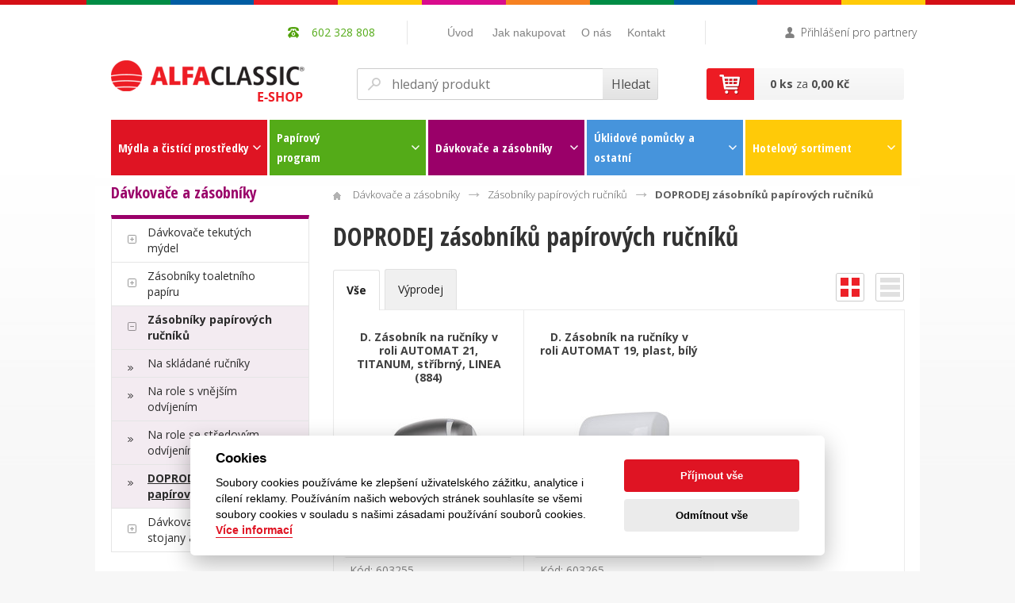

--- FILE ---
content_type: text/html
request_url: https://eshop.alfaclassic.cz/doprodej-zasobniku-papirovych-rucniku/k-3299
body_size: 6958
content:

<!DOCTYPE html>
<html lang="cs">

<head>

    <script>
        const cc_policy_link = "https://eshop.alfaclassic.cz/obchodni-podminky-a-reklamacni-rad/s-2";
        const cc_contact_link = "https://eshop.alfaclassic.cz/kontakt/s-4";
    </script>
    <script defer src="https://eshop.alfaclassic.cz/libraries/cookies/cookieconsent.min.js"></script>
    <script defer src="https://eshop.alfaclassic.cz/libraries/cookies/cookieconsent-init.js"></script>


        <!-- Google Tag Manager -->
<script type="text/plain" data-cookiecategory="analytics">(function(w,d,s,l,i){w[l]=w[l]||[];w[l].push({'gtm.start':
new Date().getTime(),event:'gtm.js'});var f=d.getElementsByTagName(s)[0],
j=d.createElement(s),dl=l!='dataLayer'?'&l='+l:'';j.async=true;j.src=
'https://www.googletagmanager.com/gtm.js?id='+i+dl;f.parentNode.insertBefore(j,f);
})(window,document,'script','dataLayer','GTM-NV38J5Z');</script>
<script type="text/plain" data-cookiecategory="analytics">
        (function(g,t,m){g.type="text/javascript";g.async=true; g.src="https://394424.com/zMhH9TOJ/0tfg3IZ9/app.js"; t=t[0];t.parentNode.insertBefore(g,t)})(document.createElement("script"), document.getElementsByTagName("script")); 
</script>
<script>
  var leady_track_key="n0Jeg22ti1wqh9I9";
  (function(){
    var l=document.createElement("script");l.type="text/javascript";l.async=true;
    l.src='https://ct.leady.com/'+leady_track_key+"/L.js";
    var s=document.getElementsByTagName("script")[0];s.parentNode.insertBefore(l,s);
  })();
</script>
<!-- End Google Tag Manager -->


    <meta http-equiv="content-type" content="text/html; charset=utf-8">
    <title>DOPRODEJ zásobníků papírových ručníků | Alfaclassic.cz</title>

    <meta name="author" content="WebAZ s.r.o.">
    <meta name="description" content=""/>
    <meta name="keywords" content="">
    <meta name="robots" content="all,follow">
    <link rel="icon" href="/assets/img/favicon.png">

    <!-- Css reset -->
    <link rel="stylesheet" href="/assets/css/reset.css" type="text/css" media="screen">
    <!-- Main css style -->
    <link rel="stylesheet" href="/assets/css/style.css?v=7" type="text/css" media="screen">
    <link rel="stylesheet" href="/assets/css/lightboxcss/lightbox.css" type="text/css">
    <link rel="stylesheet" href="/assets/css/custom.css?v=6" type="text/css" media="screen">
    <link rel="stylesheet" href="/assets/css/word-styles.css" type="text/css" media="screen">
    <link type="text/css" rel="stylesheet" href="/assets/css/smoothness/jquery-ui-1.10.4.custom.datepicker.css"  media="screen"/>
    
    <link rel="stylesheet" href="/assets/css/print_detail.css" type="text/css" media="print">
    
    <link rel="stylesheet" type="text/css" href="/assets/includes/slider/slick-1.5.7/slick.css"/>
    <link rel="stylesheet" type="text/css" href="/assets/includes/slider/slick-1.5.7/slick-theme.css"/>

    <link rel="stylesheet" type="text/css" href="/assets/css/simple-lightbox.min.css"/>

        
<!--    <script src="/assets/js/jquery-1.11.1.min.js"></script>-->
    <script type="text/javascript" src="/assets/includes/jquery-2.1.4/jquery-2.1.4.min.js"></script>
    <script src="/assets/js/jquery-ui.min.js"></script>
    <script src="/assets/js/config.js"></script>
    <script src="/assets/js/main.js"></script>
    <script src="/assets/js/cart_ajax.js"></script>
    <script src="/assets/js/simple-lightbox.min.js"></script>
    <script type="text/javascript">
        server = 'https://eshop.alfaclassic.cz/';
    </script>
    <script type="text/javascript">
        
        $(document).ready(function(){
            $('.product_display_count_select').change(function(){
                $.ajax({
                    data: {count: $(this).val()},
                    url: server+'ajax.php?file=process_productDisplayCount.php'
                }).done(function(result){
                    if(result == "ok"){
                        location.reload();
                    }
                    else{
                        alert(result);
                    }
                });
            });

            $('.main_image').each(function(){
                var gallery_detail = $(this).children('.gallery-detail');
                var thumbs = $(this).children('.gallery-thumbs').children("div").children("img");

                if(thumbs.length)
                {
                    var lightbox = thumbs.simpleLightbox({
                        'sourceAttr': 'data-full'
                    });
                    gallery_detail.children('a').click(function(e){
                        e.preventDefault();
                        lightbox.open(thumbs.filter('[data-index=' + $(this).attr('data-index') + ']'));
                    });
                }

                thumbs.each(function(){
                    $(this).click(function(){
                        var thumb = $(this);
                        if(!thumb.hasClass('active'))
                        {
                            var link_el = gallery_detail.children('a');
                            var img_el = gallery_detail.find('img');

                            gallery_detail.css( { 'height': img_el.height(), 'width': img_el.width() } );
                            img_el.addClass('overlaying');
                            link_el.append('<img class="loading" src="' + thumb.attr('data-large-thumb') + '">');
                            var new_img_el = link_el.children('img.loading');

                            new_img_el.load(function(){
                                gallery_detail.css( { 'height': "360px", 'width': "100%" } );
                                link_el.attr('href', thumb.attr('data-full'));
                                link_el.attr('data-index', thumb.attr('data-index'));
                                new_img_el.removeClass('loading');
                                thumbs.removeClass('active');
                                thumb.addClass('active');
                                img_el.css( { 'opacity': 0 } );
                                setTimeout(function(){
                                    img_el.remove();
                                }, 0);
                            });
                        }
                    });
                });
            });

        });
        
    </script>
</head>
<body>

    <!-- Google Tag Manager (noscript) -->
<noscript><iframe src="https://www.googletagmanager.com/ns.html?id=GTM-NV38J5Z"
height="0" width="0" style="display:none;visibility:hidden"></iframe></noscript>
<!-- End Google Tag Manager (noscript) -->

<div id="header">
<div class="inner">
<div class="first_row">
    <div class="login">
                <a href='/prihlaseni/s-18'>Přihlášení pro partnery</a>        
    </div>
    <ul id="top_menu">
        <li><a href="/">Úvod</a></li>
        <li><a href='/novinky/s-3'>Novinky</a></li><li><a href='/jak-nakupovat/s-2'>Jak nakupovat</a></li><li><a href='/o-nas/s-11'>O nás</a></li><li><a href='/kontakt/s-4'>Kontakt</a></li>        
    </ul>
    <div class="phone">602 328 808</div>
    <!--<div class="header_email"><a href="mailto:info@alfaclassic.cz">info@alfaclassic.cz</a></div>-->
    <div class="clear"></div>
</div>
<div class="second_row">
    <a href="/" class="left"><img src="/assets/img/logo.png" alt="Alfaclassic eshop"></a>
    <form id="search" action="https://eshop.alfaclassic.cz/" method="get">
        <input name="search" type="text" placeholder="hledaný produkt" value="" />
        <input type="submit" value="Hledat">
    </form>
    <div id="mini_cart">
        <a href="https://eshop.alfaclassic.cz/kosik/s-12">
            <img src="/assets/img/cart.png" alt="Košík">
            <span class="left">
                <strong>0 ks</strong> za <strong>0,00 Kč</strong>            </span>
            <div class="clear"></div>
        </a>
    </div>
    <div class="clear"></div>
</div>
    
    
<div class="third_row">
<ul id="main_menu">
<li class="red"><a style="cursor: pointer"><div><div>Mýdla a čistící prostředky</div></div></a>
        <div>
    
        <div class='column'><h2>Povrchy a podlahy</h2><ul><li><a href='https://eshop.alfaclassic.cz/podlahy-plochy-a-koberce/k-1101'>Podlahy, plochy a koberce</a></li><li><a href='https://eshop.alfaclassic.cz/dezinfekce-povrchu-a-podlah/k-1102'>Dezinfekce povrchů a podlah</a></li><li><a href='https://eshop.alfaclassic.cz/Cisteni-a-lesteni-skla-a-nerezu/k-1103'>Čištění a leštění skla a nerezu</a></li><li><a href='https://eshop.alfaclassic.cz/Cisteni-a-lesteni-povrchu-a-nabytku/k-1104'>Čištění a leštění povrchů a nábytku</a></li></ul></div><div class='column'><h2>Kuchyně</h2><ul><li><a href='https://eshop.alfaclassic.cz/nadobi-kuchyne-a-odmastovaci-prostredky/k-1300'>Nádobí, kuchyně a odmašťovací prostředky</a></li><li><a href='https://eshop.alfaclassic.cz/prostredky-do-mycek-nadobi/k-1301'>Prostředky do myček nádobí</a></li><li><a href='https://eshop.alfaclassic.cz/Cisteni-odpadu/k-1302'>Čištění odpadů</a></li></ul></div><div class='column'><h2>Ekologické čistící a mycí prostředky</h2><ul><li><a href='https://eshop.alfaclassic.cz/alfa-eko-prostredky/k-1400'>ALFA EKO prostředky</a></li></ul></div><div class='column'><h2>Provonění prostor</h2><ul><li><a href='https://eshop.alfaclassic.cz/vonne-koncentraty/k-1500'>Vonné koncentráty</a></li><li><a href='https://eshop.alfaclassic.cz/osvezovace-vzduchu/k-1501'>Osvěžovače vzduchu</a></li><li><a href='https://eshop.alfaclassic.cz/kameny-a-sitka-do-pisoaru/k-1502'>Kameny a sítka do pisoárů</a></li><li><a href='https://eshop.alfaclassic.cz/wc-zavesne-deodoranty/k-1503'>WC závěsné deodoranty</a></li></ul></div><div class='column'><h2>Obaly</h2><ul><li><a href='https://eshop.alfaclassic.cz/obaly/k-1600'>Obaly</a></li></ul></div><div class='column'><h2>Mýdla a dezinfekce na ruce</h2><ul><li><a href='https://eshop.alfaclassic.cz/mydla-tekuta-penova-a-toaletni/k-1000'>Mýdla tekutá, pěnová a toaletní</a></li><li><a href='https://eshop.alfaclassic.cz/dezinfekce-rukou/k-1001'>Dezinfekce rukou</a></li><li><a href='https://eshop.alfaclassic.cz/mydla-abrazivni/k-1002'>Mýdla abrazivní</a></li><li><a href='https://eshop.alfaclassic.cz/kremy-na-ruce/k-1003'>Krémy na ruce</a></li></ul></div><div class='column'><h2>Koupelny a toalety</h2><ul><li><a href='https://eshop.alfaclassic.cz/koupelny/k-1200'>Koupelny</a></li><li><a href='https://eshop.alfaclassic.cz/na-rez-a-vodni-kamen/k-1201'>Na rez a vodní kámen</a></li><li><a href='https://eshop.alfaclassic.cz/Cisteni-toalet/k-1202'>Čištění toalet</a></li><li><a href='https://eshop.alfaclassic.cz/tekute-pisky/k-1203'>Tekuté písky</a></li><li><a href='https://eshop.alfaclassic.cz/praci-prasky/k-1204'>Prací prášky</a></li></ul></div>
    </div>
</li>
<li class="green"><a style="cursor: pointer"><div><div>Papírový<br>program</div></div></a>
    
        <div>
    
            <div class='column'><h2>Papírové ručníky, kuchyňské utěrky</h2><ul><li><a href='https://eshop.alfaclassic.cz/2-a-vicevrstve-skladane/k-2000'>2 a vícevrstvé skládané</a></li><li><a href='https://eshop.alfaclassic.cz/1-vrstve-skladane/k-2001'>1 vrstvé skládané</a></li><li><a href='https://eshop.alfaclassic.cz/2-a-vicevrstve-v-roli/k-2002'>2 a vícevrstvé v roli</a></li><li><a href='https://eshop.alfaclassic.cz/1-vrstve-v-roli/k-2003'>1 vrstvé v roli</a></li><li><a href='https://eshop.alfaclassic.cz/kuchynske-uterky/k-2004'>Kuchyňské utěrky</a></li></ul></div><div class='column'><h2>Průmyslové utěrky a role</h2><ul><li><a href='https://eshop.alfaclassic.cz/2-a-vicevrstve-papirove-role/k-2301'>2 a vícevrstvé papírové role</a></li><li><a href='https://eshop.alfaclassic.cz/netkane-textilie-skladane/k-2303'>Netkané textílie, skládané</a></li><li><a href='https://eshop.alfaclassic.cz/pap.-podlozky-na-wc-sedatka/k-2304'>Pap. podložky na WC sedátka</a></li><li><a href='https://eshop.alfaclassic.cz/doprodej-prumyslovych-uterek/k-2399'>DOPRODEJ průmyslových utěrek</a></li></ul></div><div class='column'><h2>Ubrousky, kosmetické kapesníčky</h2><ul><li><a href='https://eshop.alfaclassic.cz/2-a-vicevrstve-ubrousky/k-2100'>2 a vícevrstvé ubrousky</a></li><li><a href='https://eshop.alfaclassic.cz/1-vrstve-ubrousky/k-2101'>1 vrstvé ubrousky</a></li><li><a href='https://eshop.alfaclassic.cz/kosmeticke-kapesnicky/k-2102'>Kosmetické kapesníčky</a></li></ul></div><div class='column'><h2>Toaletní papír</h2><ul><li><a href='https://eshop.alfaclassic.cz/2-a-vicevrstvy-mala-role/k-2200'>2 a vícevrstvý, malá role</a></li><li><a href='https://eshop.alfaclassic.cz/1-vrstvy-mala-role/k-2201'>1 vrstvý, malá role</a></li><li><a href='https://eshop.alfaclassic.cz/2-vrstvy-velke-role---celuloza/k-2202'>2 vrstvý, velké role - celulóza</a></li><li><a href='https://eshop.alfaclassic.cz/2-vrstvy-velke-role---recykl/k-2203'>2 vrstvý, velké role - recykl</a></li><li><a href='https://eshop.alfaclassic.cz/1-vrstvy-velke-role---recykl/k-2204'>1 vrstvý, velké role - recykl</a></li><li><a href='https://eshop.alfaclassic.cz/skladany/k-2205'>Skládaný</a></li><li><a href='https://eshop.alfaclassic.cz/doprodej-toaletniho-papiru/k-2299'>DOPRODEJ toaletního papíru</a></li></ul></div><div class='clear'></div>
    </div>
    
</li>
<li class="purple"><a style="cursor: pointer"><div><div>Dávkovače a zásobníky</div></div></a>
    
    
        <div>
    
            <div class='column'><h2>Dávkovače tekutých mýdel</h2><ul><li><a href='https://eshop.alfaclassic.cz/tekuta-a-penova-mydla/k-3000'>Tekutá a pěnová mýdla</a></li><li><a href='https://eshop.alfaclassic.cz/doprodej-davkovacu-tekutych-mydel/k-3099'>DOPRODEJ dávkovačů tekutých mýdel</a></li></ul></div><div class='column'><h2>Zásobníky toaletního papíru</h2><ul><li><a href='https://eshop.alfaclassic.cz/na-velke-role/k-3100'>Na velké role</a></li><li><a href='https://eshop.alfaclassic.cz/doprodej-zasobniku-toaletniho-papiru/k-3199'>DOPRODEJ zásobníků toaletního papíru</a></li></ul></div><div class='column'><h2>Zásobníky papírových ručníků</h2><ul><li><a href='https://eshop.alfaclassic.cz/na-skladane-rucniky/k-3200'>Na skládané ručníky</a></li><li><a href='https://eshop.alfaclassic.cz/na-role-s-vnejsim-odvijenim/k-3201'>Na role s vnějším odvíjením</a></li><li><a href='https://eshop.alfaclassic.cz/na-role-se-stredovym-odvijenim/k-3202'>Na role se středovým odvíjením</a></li><li><a href='https://eshop.alfaclassic.cz/doprodej-zasobniku-papirovych-rucniku/k-3299'>DOPRODEJ zásobníků papírových ručníků</a></li></ul></div><div class='column'><h2>Dávkovací systémy, stojany a ostatní</h2><ul><li><a href='https://eshop.alfaclassic.cz/zasobniky-na-hygienicke-sacky/k-3300'>Zásobníky na hygienické sáčky</a></li><li><a href='https://eshop.alfaclassic.cz/smesovace-cisticich-prostredku/k-3304'>Směšovače čistících prostředků</a></li><li><a href='https://eshop.alfaclassic.cz/doprodej-ostatni/k-3399'>DOPRODEJ ostatní</a></li></ul></div>
    </div>
    
</li>
<li class="blue"><a style="cursor: pointer"><div><div>Úklidové pomůcky a ostatní</div></div></a>
    
    
        <div>
    
            <div class='column'><h2>Úklidové pomůcky</h2><ul><li><a href='https://eshop.alfaclassic.cz/vedra/k-4200'>Vědra</a></li><li><a href='https://eshop.alfaclassic.cz/smetacky-smetaky-a-tyce/k-4201'>Smetáčky, smetáky a tyče</a></li><li><a href='https://eshop.alfaclassic.cz/kartace-ometace/k-4202'>Kartáče, ometače</a></li><li><a href='https://eshop.alfaclassic.cz/mopy-a-drzaky-mopu/k-4203'>Mopy a držáky mopů</a></li><li><a href='https://eshop.alfaclassic.cz/podlahove-sterky/k-4204'>Podlahové stěrky</a></li><li><a href='https://eshop.alfaclassic.cz/okenni-program/k-4205'>Okenní program</a></li><li><a href='https://eshop.alfaclassic.cz/Uklidove-voziky-a-stroje/k-4206'>Úklidové vozíky a stroje</a></li></ul></div><div class='column'><h2>Pytle na odpad</h2><ul><li><a href='https://eshop.alfaclassic.cz/pytle-na-odpad/k-4000'>Pytle na odpad</a></li><li><a href='https://eshop.alfaclassic.cz/sacky-do-kosu/k-4001'>Sáčky do košů</a></li><li><a href='https://eshop.alfaclassic.cz/hygienicke-sacky/k-4002'>Hygienické sáčky</a></li></ul></div><div class='column'><h2>Rukavice, hadry, utěrky, houbičky</h2><ul><li><a href='https://eshop.alfaclassic.cz/rukavice/k-4100'>Rukavice</a></li><li><a href='https://eshop.alfaclassic.cz/hadry/k-4101'>Hadry</a></li><li><a href='https://eshop.alfaclassic.cz/uterky/k-4102'>Utěrky</a></li><li><a href='https://eshop.alfaclassic.cz/houbicky/k-4103'>Houbičky</a></li><li><a href='https://eshop.alfaclassic.cz/doprodej-uklidovych-pomucek/k-4199'>DOPRODEJ úklidových pomůcek</a></li></ul></div><div class='column'><h2>Ostatní</h2><ul><li><a href='https://eshop.alfaclassic.cz/kose/k-4300'>Koše</a></li><li><a href='https://eshop.alfaclassic.cz/wc-stetky/k-4301'>WC štětky</a></li><li><a href='https://eshop.alfaclassic.cz/ostatni/k-4304'>Ostatní</a></li><li><a href='https://eshop.alfaclassic.cz/doprodej-ostatni/k-4399'>DOPRODEJ ostatní</a></li></ul></div>
    </div>
</li>
<li class="yellow"><a style="cursor: pointer"><div><div>Hotelový sortiment</div></div></a>
    
    
        <div>
    
            <div class='column'><h2>Doplňky koupelny a pokoje</h2><ul><li><a href='https://eshop.alfaclassic.cz/hotelove-mydlo/k-5100'>Hotelové mýdlo</a></li><li><a href='https://eshop.alfaclassic.cz/koupelnovy-sortiment/k-5101'>Koupelnový sortiment</a></li><li><a href='https://eshop.alfaclassic.cz/ostatni-sortiment/k-5102'>Ostatní sortiment</a></li><li><a href='https://eshop.alfaclassic.cz/zasobnik-na-hotelovou-kosmetiku/k-5103'>Zásobník na hotelovou kosmetiku</a></li></ul></div><div class='column'><h2>Tělová a vlasová kosmetika</h2><ul><li><a href='https://eshop.alfaclassic.cz/pure-essence/k-5000'>Pure essence</a></li><li><a href='https://eshop.alfaclassic.cz/pure-natural-emotion/k-5001'>Pure natural emotion</a></li></ul></div>
    </div>
</li>
</ul>
    
    
    
    
    
<div class="clear"></div>
</div>
    
    
</div>
</div>

<div id="content">
    <div class="inner">


<style>
#sidebar ul.main {
    border-top: 5px solid #9A0069;
}
#sidebar h2 {
    color: #9A0069;
}
#sidebar ul.main a:hover, #sidebar ul.main a.active {
    color: #9A0069;
}
#sidebar ul.main li.expanded {
    background-color: #F3EBF1;
}
</style>



<div id="sidebar">
    <h2>Dávkovače a zásobníky</h2>
    
    
    
    <ul class="main"><li class='expandable'><a href='#'>Dávkovače tekutých mýdel</a><ul><li  data-id='3000'><a href='https://eshop.alfaclassic.cz/tekuta-a-penova-mydla/k-3000'>Tekutá a pěnová mýdla</a></li><li  data-id='3099'><a href='https://eshop.alfaclassic.cz/doprodej-davkovacu-tekutych-mydel/k-3099'>DOPRODEJ dávkovačů tekutých mýdel</a></li></ul><li class='expandable'><a href='#'>Zásobníky toaletního papíru</a><ul><li  data-id='3100'><a href='https://eshop.alfaclassic.cz/na-velke-role/k-3100'>Na velké role</a></li><li  data-id='3199'><a href='https://eshop.alfaclassic.cz/doprodej-zasobniku-toaletniho-papiru/k-3199'>DOPRODEJ zásobníků toaletního papíru</a></li></ul><li class='expandable'><a href='#'>Zásobníky papírových ručníků</a><ul><li  data-id='3200'><a href='https://eshop.alfaclassic.cz/na-skladane-rucniky/k-3200'>Na skládané ručníky</a></li><li  data-id='3201'><a href='https://eshop.alfaclassic.cz/na-role-s-vnejsim-odvijenim/k-3201'>Na role s vnějším odvíjením</a></li><li  data-id='3202'><a href='https://eshop.alfaclassic.cz/na-role-se-stredovym-odvijenim/k-3202'>Na role se středovým odvíjením</a></li><li class='active-link' data-id='3299'><a href='https://eshop.alfaclassic.cz/doprodej-zasobniku-papirovych-rucniku/k-3299'>DOPRODEJ zásobníků papírových ručníků</a></li></ul><li class='expandable'><a href='#'>Dávkovací systémy, stojany a ostatní</a><ul><li  data-id='3300'><a href='https://eshop.alfaclassic.cz/zasobniky-na-hygienicke-sacky/k-3300'>Zásobníky na hygienické sáčky</a></li><li  data-id='3304'><a href='https://eshop.alfaclassic.cz/smesovace-cisticich-prostredku/k-3304'>Směšovače čistících prostředků</a></li><li  data-id='3399'><a href='https://eshop.alfaclassic.cz/doprodej-ostatni/k-3399'>DOPRODEJ ostatní</a></li></ul></ul>    
</div>

<script type="text/javascript">

    $(document).ready(function(){
        var url_arr = document.URL.split('/');
        var last = url_arr[url_arr.length-1];
        var cat_id = last.substring(2,6);
        $('li[data-id="'+cat_id+'"]').parent().css({display: 'block'});
        $('li[data-id="'+cat_id+'"]').parent().parent().addClass('expanded');
    });

</script>







<!--


<div class="leftBlok">
    <h2>Kategorie</h2>
    <ul class="subMenu">
	    </ul>
    <p class="line"></p>
    <h2>ZNAČKY</h2>
    <ul class="subMenu">
	    </ul>
    
    <a href="https://www.facebook.com/" target="_blank" class="leftFace"><img src="/assets/img/left_facebook.jpg" width="47" height="50" alt="Facebook"/></a>
    <!--<a href="#" target="_blank" class="leftYtb"><img src="/assets/img/left_youtube.jpg" width="47" height="50" alt="Youtube"/></a>-->
<!--</div>-->





    <div id="category" class="not_sidebar">
        <ul id="drobnav">
            <li class='home'><a href='#'><img src='https://eshop.alfaclassic.cz/assets/img/home.png' alt='Domovská stránka'></a></li><li class='arrow'>Dávkovače a zásobníky</li><li class='arrow'><a href='https://eshop.alfaclassic.cz/zasobniky-papirovych-rucniku/k-32'>Zásobníky papírových ručníků</a></li><li>DOPRODEJ zásobníků papírových ručníků</li>        </ul>

        <h1>DOPRODEJ zásobníků papírových ručníků</h1>
        <ul class="sub_category">
            <li><a href='https://eshop.alfaclassic.cz/na-skladane-rucniky/k-3200'>Na skládané ručníky</a></li><li><a href='https://eshop.alfaclassic.cz/na-role-s-vnejsim-odvijenim/k-3201'>Na role s vnějším odvíjením</a></li><li><a href='https://eshop.alfaclassic.cz/na-role-se-stredovym-odvijenim/k-3202'>Na role se středovým odvíjením</a></li><li><a href='https://eshop.alfaclassic.cz/doprodej-zasobniku-papirovych-rucniku/k-3299'>DOPRODEJ zásobníků papírových ručníků</a></li>        </ul>

                
        <div id="tabs">
            
                        <div class="tab active"><a href="https://eshop.alfaclassic.cz/ajax.php?file=process_productFilter.php&vse=1&cat=doprodej-zasobniku-papirovych-rucniku&pg=k-3299" data-load="product_getter.php" data-limit="8" data-orderby="katalog_cena" data-order="asc">Vše</a></div>
                        <div class="tab "><a href="https://eshop.alfaclassic.cz/ajax.php?file=process_productFilter.php&vyprodej=1&cat=doprodej-zasobniku-papirovych-rucniku&pg=k-3299" data-load="product_getter.php" data-limit="8" data-orderby="katalog_kod" data-order="asc">Výprodej</a></div>
            

            <div class="right" id="controls">
            
                
                    <!--                    </div>
                </div>-->
                <div><a href="https://eshop.alfaclassic.cz/ajax.php?file=process_productLayout.php&layout=grid&cat=doprodej-zasobniku-papirovych-rucniku&pg=k-3299" id="grid" class='active'  data-load="product_getter.php" data-limit="8" data-style="grid">&nbsp;</a></div>
                <div><a href="https://eshop.alfaclassic.cz/ajax.php?file=process_productLayout.php&layout=rows&cat=doprodej-zasobniku-papirovych-rucniku&pg=k-3299" id="rows"  data-load="product_getter.php" data-limit="8" data-style="rows">&nbsp;</a></div>
            
            
            </div>
        </div>
        <div id="products">
            <div class="products grid"><div class="item"><div class='headline'><a href='/d.-zasobnik-na-rucniky-v-roli-automat-21-titanum-stribrny-linea-%28884%29/p-603255'>D. Zásobník na ručníky v roli AUTOMAT 21, TITANUM, stříbrný, LINEA (884)</a></div><div class="image"><div class='product_flags_wrapper'></div><a href='/d.-zasobnik-na-rucniky-v-roli-automat-21-titanum-stribrny-linea-%28884%29/p-603255' title='D. Zásobník na ručníky v roli AUTOMAT 21, TITANUM, stříbrný, LINEA (884)'><img src='https://eshop.alfaclassic.cz//products_files/images/603255_F1EX00_grid.jpg' alt='D. Zásobník na ručníky v roli AUTOMAT 21, TITANUM, stříbrný, LINEA (884)' /></a></div><div class="code">Kód: 603255</div><div class="price">2 895,00 Kč<span class="info">bez DPH</span></div><div class="price_dph">3 502,95 Kč<span class="info">vč. DPH</span></div><div class="buy addToCartGrid" data-id="603255" style="cursor: pointer;"></div></div><div class="item"><div class='headline'><a href='/d.-zasobnik-na-rucniky-v-roli-automat-19-plast-bily/p-603265'>D. Zásobník na ručníky v roli AUTOMAT 19, plast, bílý</a></div><div class="image"><div class='product_flags_wrapper'></div><a href='/d.-zasobnik-na-rucniky-v-roli-automat-19-plast-bily/p-603265' title='D. Zásobník na ručníky v roli AUTOMAT 19, plast, bílý'><img src='https://eshop.alfaclassic.cz//products_files/images/603265_F1EX00_grid.jpg' alt='D. Zásobník na ručníky v roli AUTOMAT 19, plast, bílý' /></a></div><div class="code">Kód: 603265</div><div class="price">3 192,00 Kč<span class="info">bez DPH</span></div><div class="price_dph">3 862,32 Kč<span class="info">vč. DPH</span></div><div class="buy addToCartGrid" data-id="603265" style="cursor: pointer;"></div></div><div class="clear"></div></div>            
            
                <div class="product_display_count">
                    Stránka:
                    <div class="product_display_count_wrapper">
                    <div class='product_display_count_styled_select'>
                                    <div class='select_triangle'></div>
                                        <span class='value'>24</span> ks
                                </div>
                                <select class='product_display_count_select'>
                                <option value='12' >12 ks</option><option value='24' selected='selected'>24 ks</option><option value='36' >36 ks</option></select>                    </div>
                </div>
            
            
            
            
            
        </div>
    </div>

<script type="text/javascript">
    
    $(document).ready(function(){
        
        $('.addToCartRows').click(function(){
                var products_id = $(this).attr('data-id');
                addToCart( products_id, $('#produkt_'+products_id).val() );
            });
        $('.addToCartGrid').click(function(){
                var products_id = $(this).attr('data-id');
                addToCart( products_id, 1 );
            });
        
        subCategoryLinkTextMiddle();
        
    });

subCategoryLinkTextMiddle = function(){
    $('.sub_category a').each(function(){
        var margin_top = $(this).parent().height()/2 - $(this).height()/2-2;
        $(this).css({marginTop: margin_top});
    });
};

</script><div class="clear"></div>

</div>

</div>





<div id="footer">

    <div class="inner">

<!--        <div class="section">

            <h3>Nabídka</h3>

            <ul>

                <li><a href="#">Lorem ipsum dolor sit</a></li>

                <li><a href="#">Consectaurtu sit</a></li>

                <li><a href="#">In vino verita</a></li>

                <li><a href="#">Sub sole nihil novi</a></li>

                <li><a href="#">Per aspera astra</a></li>

            </ul>

        </div>



        <div class="section">

            <h3>Katalogy ke stažení</h3>

            <ul>

                <li><a href="#">Lorem ipsum dolor sit</a></li>

                <li><a href="#">Consectaurtu sit</a></li>

                <li><a href="#">In vino verita</a></li>

                <li><a href="#">Sub sole nihil novi</a></li>

                <li><a href="#">Per aspera astra</a></li>

            </ul>

        </div>-->

        <div class="section">

            <h3>ALFA CLASSIC, a.s.</h3>

<!--            <ul>

                <li><a href="">Obchodní podmínky a reklamační řád</a></li>

                <li><a href="">Jak nakupovat</a></li>

                <li><a href="">Vzorková prodejna</a></li>

                <li><a href="">Kontakt</a></li>

            </ul>-->

                

            <ul>

                <li><a href='/novinky/s-3'>Novinky</a></li><li><a href='/jak-nakupovat/s-2'>Jak nakupovat</a></li><li><a href='/o-nas/s-11'>O nás</a></li><li><a href='/kontakt/s-4'>Kontakt</a></li>
            </ul>

                

        </div>



        <div class="section">

            <h3>Ke stažení</h3>

<!--            <ul>

                
            </ul>-->

            <ul>

                <li><a href='https://eshop.alfaclassic.cz/BEZPE%C4%8CNOSTN%C3%8D+LISTY/c-0'>Bezpečnostní listy</a></li><li><a href='https://eshop.alfaclassic.cz/DATA+LISTY/c-0'>Data listy</a></li><li><a href='https://eshop.alfaclassic.cz/DOKUMENTY+SPOLE%C4%8CNOST/c-0'>Dokumenty společnost</a></li><li><a href='https://eshop.alfaclassic.cz/HYGIENICK%C3%89+PL%C3%81NY/c-0'>Hygienické plány</a></li><li><a href='https://eshop.alfaclassic.cz/KATALOGY+PRODUKT%C5%AE/c-0'>Katalogy produktů</a></li>
            </ul>

        </div>



        <div class="contact section">

            <h3>Kontakt</h3>

            <ul>

                <li>Telefon: <a href="tel:+420602328808">602 328 808</a></li>

                <li>Email: <a href="mailto:alfaclassic@alfaclassic.cz">alfaclassic@alfaclassic.cz</a></li>

            </ul>

        </div>

        

        <div class="branches">

            <h3>Naše pobočky</h3>

            <ul>

                <li>Černokostelecká 740<br>251 01 Říčany</li>

                <li>U Svitavy 1077/2<br>618 00 Brno</li>

            </ul>

            <img src="/assets/img/branches.png" alt="Naše pobočky">

        </div>



<!--        <div class="certificates">

            <h3>Certifikáty</h3>

            <ul>

                <li><img src="/assets/img/certifikat_1.png" alt="Certifikát"></li>

                <li><img src="/assets/img/certifikat_2.png" alt="Certifikát"></li>

                <li><img src="/assets/img/certifikat_3.png" alt="Certifikát"></li>

            </ul>

        </div>-->



        <div class="clear"></div>

    </div>

</div>

</body>

</html>


--- FILE ---
content_type: text/css
request_url: https://eshop.alfaclassic.cz/assets/css/style.css?v=7
body_size: 4343
content:
@import url(https://fonts.googleapis.com/css?family=Open+Sans:300,400,700&subset=latin,latin-ext);
@import url(https://fonts.googleapis.com/css?family=Open+Sans+Condensed:400,700&subset=latin,latin-ext);

.right{float:right}
.left{float:left}
.center{text-align: center}
.clear{clear:both;width:0!important;height:0!important;margin:0;padding:0}
a{text-decoration: none; color: inherit}
a:hover{text-decoration: underline}
strong{font-weight: 700}

body{
    background: url(img/main_bg.jpg) repeat-x top center;
    min-width: 1040px;
}

#header{
    background: url(img/top_colors.jpg) no-repeat center top;
    padding-top: 6px;
    margin-bottom: 10px;
}

#header .inner{
    width: 1000px;
    margin: 0 auto;
    padding: 0 20px;
    background: #fff;
}

#header .phone{
    color: #54ab18;
    background: url(img/phone.png) no-repeat center left;
    padding-left: 30px;
    font-family: 'Open Sans', sans-serif;
    font-size: 14px;
    float: right;
    height: 30px;
    line-height: 30px;
    margin-right: 40px;
}

.slick-prev {
    background-image: url(../img/arrow_left.png) !important;
    left: -10px !important;
    z-index: 5;
    width: 50px !important;
    height: 50px !important;
    top: 48% !important; 
}


.slick-prev:before {
    content: "\00a0" !important;
}

.slick-next:before {
    content: "\00a0" !important;
}

.slick-next {
    background-image: url(../img/arrow_right.png) !important;
    content: "\00a0" !important;
    z-index: 5;
    width: 50px !important;
    height: 50px !important;
    right: -10px !important;
    top: 48% !important; 
}


/*.slick-prev:before {
    content: "";
}*/

#top_menu{
    height: 30px;
    border-left: 1px solid #e6e6e6;
    border-right: 1px solid #e6e6e6;
    float: right;
    padding: 0 40px;
}

#top_menu li{
    display: inline-block;
    height: 30px;
    line-height: 30px;
    color: #828282;
    font-family: 'Open Sans Light', sans-serif;
    font-size: 14px;
    margin: 0 10px;
}

#header .second_row, #header .third_row{margin-top: 20px;}
/*#header .third_row{height: 60px;}*/

#header .login a{
    float: right;
    height: 30px;
    line-height: 30px;
    background: url(img/login.png) no-repeat center left;
    font-family: 'Open Sans', sans-serif;
    font-weight: 300;
    color: #4f4f4f;
    padding-left: 30px;
    margin-left: 40px;
    font-size: 14px;
}

#search{
    width: auto;
    height: 40px;
    background: url(img/search_frame.png) no-repeat center center;
    float: left;
    margin: 10px 0 0 65px;
}

#search input[type=text]{
    border: 0;
    background: url(img/search_icon.png) no-repeat left center;
    padding-left: 30px;
    font-family: 'Open Sans', sans-serif;
    font-size: 16px;
    color: #afafaf;
    margin: 0 15px 8px;
    width: 245px;
}

#search input[type=submit]{
    width: 70px;
    height: 40px;
    border: none;
    background: url(img/search_button.png);
    font-family: 'Open Sans', sans-serif;
    font-size: 16px;
    color: #4c4c4c;
    text-shadow: 0 1px 0 #fff;
}

#search input[type=submit]:hover{
    cursor: pointer;
}

#mini_cart{
    width: 250px;
    height: 40px;
    line-height: 40px;
    background: url(img/cart.png) no-repeat center right;
    font-family: 'Open Sans', sans-serif;
    font-size: 16px;
    color: #4d4d4d;
    float: right;
    margin-top: 10px;
}

#mini_cart a{
    display: block;
}

#mini_cart img{
    float: left;
    margin-right: 20px;
}

#main_menu > li{
    display: inline-block;
    width: 164px;
    height: 70px;
    float: left;
    margin-bottom: 3px;
    margin-left: 3px;
    line-height: 25px;
    color: #fff;
    font-family: 'Open Sans Condensed', sans-serif;
    font-size: 16px;
    position: relative;
}

#main_menu > li.reset-li {
    margin-left: 0; 
}

#main_menu > li > a{
    padding: 10px 20px;
    width: 120px;
    display: block;
    background: url(img/menu_arrow.png) no-repeat 140px center;
    height: 50px;
}

#main_menu > li > a > div {
    height: 100%;
    position: relative;
}

#main_menu > li > a > div > div {
    margin: auto;
    position: absolute;
    top: 50%;
    transform: translateY(-50%);
}

#main_menu > li.submenu{
    width: 164px;
    background: none !important;
    /*border: 1px solid rgba(163,163,163,.41);*/
    border-bottom: none;
    box-shadow: 0 0 5px rgba(0,0,0,.23);
    margin-left: 1px;
    height: 70px;
}

#main_menu li.submenu > a{
    height: 50px;
    background: #fff;
    z-index: 100;
    position: relative;
    font-weight: 700;
}

#main_menu > li.submenu > a:hover{text-decoration: none}

#main_menu > li.submenu > a:after{
    content: "\0020";
    display: block;
    width: 20px;
    height: 20px;
    border-radius: 20px;
    background: url(img/menu_arrow.png) no-repeat center center;
    position: absolute;
    top: 25px;
    left: 140px;
}

#main_menu li.red, #main_menu > li.red.submenu > a:after{background-color: #df1423}
#main_menu li.red.submenu:hover{color: #df1423;}
#main_menu li.green, #main_menu > li.green.submenu > a:after{background-color: #54ab18}
#main_menu li.green.submenu:hover{color: #54ab18;}
#main_menu li.purple, #main_menu > li.purple.submenu > a:after{background-color: #9a0069}
#main_menu li.purple.submenu:hover{color: #9a0069;}
#main_menu li.blue, #main_menu > li.blue.submenu > a:after{background-color: #4694dc}
#main_menu li.blue.submenu:hover{color: #4694dc;}
#main_menu li.yellow, #main_menu > li.yellow.submenu > a:after{background-color: #ffca08}
#main_menu li.yellow.submenu:hover{color: #ffca08;}
#main_menu li.lime, #main_menu > li.lime.submenu > a:after{background-color: #89a40f}
#main_menu li.lime.submenu:hover{color: #89a40f;}


#main_menu > li > div{
    padding: 30px 20px 0 19px;
    display: none;
    width: 960px;
    height: 250px;
    background: #fff;
    position: absolute;
    top: 65px;
    border: 1px solid rgba(163,163,163,.41);
    box-shadow: 0 0 5px rgba(0,0,0,.23);
    z-index: 90;
    color: #292929;
}
/* #main_menu > li.yellow{width: 200px;} */
#main_menu > li.red > div{left: -1px}
#main_menu > li.green > div{left: -167px;}
#main_menu > li.purple > div{left: -335px;}
#main_menu > li.blue > div{left: -501px;}
#main_menu > li.yellow > div{left: -668px;}
#main_menu > li.lime > div{left: -834px;}

#main_menu > li > div li{
    color: #292929;
    font-family: 'Open Sans', sans-serif;
    font-weight: 300;
    font-size: 14px;
    background: url(img/submenu_arrow.png) no-repeat left center;
    margin: 5px 0;
    line-height: 14px;
    padding-left: 20px;
}

#main_menu > li > div .column{
    float: left;
    margin: 0 10px;
    width: 220px;
    display: block;
}

#footer{
    background: #e5edf5;
    padding: 35px 0;
}

#footer .inner{
    width: 1000px;
    margin: 0 auto;
}

#footer .section{
    width: 220px;
    margin-right: 20px;
    float: left;
}

#footer .branches{
    width: 240px;
    float: left;
}

#footer .branches li{
    background: url(img/point.png) no-repeat left top;
    padding-left: 20px;
    margin-bottom: 20px;
}

#footer h3{
    color: #2a2a2a;
    font-size: 18px;
    font-family: 'Open Sans Condensed', sans-serif;
    font-weight: 700;
    margin-bottom: 30px;
}

#footer li{
    background: url(img/footer_arrow.png) no-repeat center left;
    padding-left: 20px;
    margin: 15px 0;
    color: #656565;
    font-family: 'Open Sans', sans-serif;
    font-size: 14px;
    line-height: 130%;
}

#footer .certificates{
    width: 280px;
    float: left;
}

#footer .certificates ul{
    margin-top: -10px;
}

#footer .certificates li{
    background: none;
    display: inline-block;
    margin: 0 30px 30px 0;
    padding: 0;
}

#content .inner{
    width: 1000px;
    padding: 0 20px;
    background: #fff;
    margin: 0 auto;
    position: relative;
}

#homepage .teaser{
    background: url(img/divider.jpg) repeat-x top center;
    padding: 20px 0;
}

#homepage .teaser .text{
    float: left;
    width: 500px;
}

#homepage .teaser .image{
    float: right;
    width: 480px;
}

#homepage .teaser h3{
    color: #df1423;
    font-size: 24px;
    font-family: 'Open Sans Condensed', sans-serif;
    font-weight: 700;
    margin-bottom: 30px;
}

#homepage .teaser{
    font-family: 'Open Sans', sans-serif;
    font-size: 16px;
    color: #484848;
    text-align: justify;
    line-height: 26px;
    padding: 50px 0;
}

#slider_container{
    margin-bottom: 30px;
}

.slider_img {
    height: 300px;
    margin: auto;
}

.slider .slick-prev:before, .slider .slick-next:before{
   // color: #54ab18; 
}

.slider_content h2{
    font-size: x-large;
    margin-bottom: 8px;
    line-height: 1.2;
}

.slider_content p{
    font-size: medium;
    line-height: 1.3;
}


.slider_content{
    width: 350px;
    float: left;
    position: relative;
    top: 60px;
    left: 60px;
}

#homepage .products.rows{
    width: 1000px;
}

#homepage .products.rows .price_wrapper{
    width: 150px;
}

#homepage .products.rows .image{
    width: 50px;
}

.products{margin-bottom: 30px;}

.products.grid{
    font-family: 'Open Sans', sans-serif;
    width: 996px;
    border: 1px solid #ebebeb;
    border-left: none;
}

.products.grid .item{
    width: 208px;
    border-left: 1px solid #ebebeb;
    float: left;
    background: url(img/grid_bg.jpg) no-repeat center bottom;
    height: 380px;
    padding: 0 20px;
    position: relative;
}

.products.grid .item .headline{
    display: block;
    text-align: center;
    font-size: 14px;
    color: #414141;
    padding-top: 25px;
}

.products.grid .item .image{
    text-align: center;
    margin-bottom: 20px;
    margin-top: 30px;
}

.products.grid .item .image a{display: block}

.products.grid .item .code{
    font-size: 14px;
    color: #838383;
    display: block;
    margin-bottom: 20px;
    padding-top: 15px;
}

.products.grid .item .price{
    font-weight: 700;
    font-size: 16px;
    color: #df1423;
    margin-bottom: 10px;
}

.products.grid .item .price_dph{
    color: #3a3a3a;
    font-weight: 700;
    font-size: 16px;
}

.products.grid .item .info{
    font-size: 12px;
    color: #a0a0a0;
    margin-left: 5px;
}

.products.grid .item .buy{
    width: 52px;
    height: 52px;
    background: url(img/buy.jpg);
    position: absolute;
    right: 20px;
    bottom: 20px;
}

#cart{
    margin-top: 20px;
    padding-bottom: 50px;
}

#cart h1{
    font-family: 'Open Sans Condensed', sans-serif;
    font-size: 32px;
    color: #333;
    font-weight: 700;
    margin-bottom: 35px;
}

#cart table{
    font-family: 'Open Sans', sans-serif;
    font-size: 16px;
    color: #333;
    width: 100%;
}

#cart th{
    font-size: 14px;
    text-align: left;
    padding: 0 10px 15px;
}

#cart tr{
    border-bottom: 1px solid #d9d9d9;
}
#cart tr.without_border {
    border: none;
}
#cart td{
    padding: 0 10px;
    vertical-align: middle;
}

#cart td.price_total{
    font-weight: 700;
    color: #54ab18;
}

#cart td.bin{
    width: 16px;
}

#cart td.info .image{
    float: left;
    width: 80px;
    height: 80px;
    display: table;
}

#cart td.info .image div{
    display: table-cell;
    vertical-align: middle;
}

#cart td.info .name{
    margin: 21px 0;
}

#cart td.info .code{
    margin-top: 5px;
    color: #adadad;
}

.spinner{
    border: 1px solid #d9d9d9;
    height: 46px;
    width: 50px;
    line-height: 50px;
    border-top-left-radius: 5px;
    border-bottom-left-radius: 5px;
    position: absolute;
    text-align: center;
}

.ui-spinner-up{
    width: 30px;
    height: 26px;
    display: block;
    background: url(img/spinner.png) no-repeat 0 0;
    text-indent: -9999px;
    margin-left: 50px;
}

.ui-spinner-up:hover{
    cursor: pointer;
    background-position: -30px 0;
}

.ui-spinner-down{
    width: 30px;
    height: 24px;
    display: block;
    background: url(img/spinner.png) no-repeat 0 -26px;
    text-indent: -9999px;
    margin-left: 50px;
}

.ui-spinner-down:hover{
    cursor: pointer;
    background-position: -30px -26px;
}

#sidebar{
    float: left;
    width: 240px;
}

#sidebar h2{
    color: #9a0069;
    font-family: 'Open Sans Condensed', sans-serif;
    font-size: 20px;
    margin-bottom: 20px;
    font-weight: 700;
}

#sidebar ul.main{
    border-left: 1px solid #e5e5e5;
    border-right: 1px solid #e5e5e5;
    border-top: 5px solid #9a0069;
    font-family: 'Open Sans', sans-serif;
    font-size: 16px;
    color: #2c2c2c;
}

#sidebar ul.main > li{
    border-bottom: 1px solid #e5e5e5;
    line-height: 50px;
}

#sidebar ul.main a{
    display: block;
    padding: 0 45px;
}

#sidebar ul.main a:hover, #sidebar ul.main a.active{
    color: #9a0069;
    font-weight: 700;
}

#sidebar ul.main li.expandable{
    background: url(img/expandable.png) no-repeat 20px 20px;
}

#sidebar ul.main li.expanded{
    background: #f3ebf1 url(img/expanded.png) no-repeat 20px 20px;
}

#sidebar ul.main li.expanded > a{
    font-weight: 700;
}

#sidebar ul.main li.expandable li{
    background: url(img/sidebar_arrow.png) no-repeat 20px 20px;
    border-top: 1px solid #e5e5e5;
}

.not_sidebar{
    float: right;
    width: 720px;
}

#drobnav{margin-bottom: 25px;}

#drobnav li{
    font-family: 'Open Sans', sans-serif;
    font-weight: 300;
    font-size: 13px;
    color: #5f5f5f;
    display: inline-block;
}

#drobnav li.home{margin-right: 10px;}

#drobnav li.arrow{
    background: url(img/drobnav_arrow.png) no-repeat center right;
    padding-right: 25px;
    margin-right: 10px;
}

#drobnav li:not(.arrow){
    font-weight: 700;
}

#detail h1, #category h1{
    font-size: 32px;
    font-weight: 700;
    font-family: 'Open Sans Condensed', sans-serif;
    margin-bottom: 25px;
    line-height: 100%;
}

#detail .main_image{
    width: 360px;
    overflow: visible !important;
    position: relative;
    border: 1px solid #e5e5e5;
    float: left;
}

#detail .main_image .enlarge{
    position: absolute;
    bottom: 0;
    right: 0;
    display: block;
    width: 40px;
    height: 40px;
}

#detail .main_info{
    width: 340px;
    float: right;
    color: #848484;
    font-family: 'Open Sans', sans-serif;
    font-size: 14px;
}

#detail .main_info table{
    width: 100%;
}

#detail .main_info tr{
    border-bottom: 1px solid #e0e0e0;
}

#detail .main_info td{
    line-height: 38px;
    width: 50%;
}

#detail .available{
    color: #54ab18;
}

#detail .not_available{
    color: #df1423;
}

#detail .black{
    color: #333333;
}

#detail .price{
    color: #df1423;
    font-weight: 700;
    font-size: 20px;
}

#detail .price_dph{
    font-weight: 700;
    font-size: 20px;
}

#detail .add_cart{
    margin-top: 20px;
    background: #f3f8fc;
    padding: 10px 20px;
    position: relative;
}

#detail .add_cart a.add_to_cart{
    position: absolute;
    top: 10px;
    right: 20px;
    border-radius: 3px;
    background: #df1323;
    display: block;
    width: 180px;
    height: 50px;
    text-align: center;
    color: #fff;
    font-family: 'Open Sans Condensed', sans-serif;
    line-height: 50px;
    font-size: 18px;
    font-weight: 700;
}

#detail .share{
    font-family: 'Open Sans', sans-serif;
    color: #8a8a8a;
    font-size: 13px;
    margin-top: 10px;
}

#detail .share .email{
    background: url(img/email.png) no-repeat left center;
    padding-left: 25px;
    height: 25px;
    line-height: 25px;
    margin-right: 40px;
}

#detail .share .printer{
    background: url(img/printer.png) no-repeat left center;
    padding-left: 25px;
    height: 25px;
    line-height: 25px;
}

#detail h2{
    margin: 30px 0 25px;
    font-weight: 700;
    color: #333333;
    font-family: 'Open Sans Condensed', sans-serif;
    font-size: 18px;
}

#detail p{
    font-family: 'Open Sans', sans-serif;
    font-size: 14px;
    color: #656565;
    line-height: 24px;
    text-align: justify;
}

#detail .documentation{
    font-family: 'Open Sans', sans-serif;
    color: #656565;
    font-size: 14px;
}

li.pdf{
   background: url(img/pdf.png) no-repeat left center;
    padding-left: 25px;
    line-height: 30px;
}

#detail .products.grid{
    width: 720px;
}

#detail .products.grid .item{
    width: 199px;
}

#detail .products.grid .price, #detail .products.grid .price_dph{
    font-size: 16px;
}

#category .sub_category li{
    display: inline-block;
    width: 180px;
    padding: 0 20px;
    height: 50px;
    line-height: 50px;
    font-family: 'Open Sans', sans-serif;
    font-size: 14px;
    color: #232323;
    background: #ecf4fc url(img/footer_arrow.png) no-repeat 200px 20px;
    margin-bottom: 20px;
    margin-right: 25px;
}

#category .sub_category li:nth-child(3n){
    margin-right: 0;
}

#category .products{
    width: 720px;
}

#category .products.grid .item{
    width: 199px;
}


#tabs{
    position: relative;
}

#tabs .tab{
    display: inline-block;
    border: 1px solid #e1e1e1;
    border-bottom: none;
    border-top-left-radius: 3px;
    border-top-right-radius: 3px;
    height: 50px;
    line-height: 50px;
    padding: 0 20px;
    margin-right: 5px;
    background: #f0f0f0;
    color: #1e1e1e;
    font-size: 14px;
    font-family: 'Open Sans', sans-serif;
}

#tabs .tab a{
    display: block;
}

#tabs .tab.active{
    background: #fff;
    position: relative;
    top: 1px;
    font-weight: bold;
}

#tabs .right div{
    height: 36px;
    width: 36px;
    display: inline-block;
    margin-top: 5px;
    margin-left: 10px;
}

#grid{
    height: 36px;
    width: 36px;
    display: block;
    background: url(img/grid_rows.png) no-repeat 0 0;
}

#grid:hover, #grid.active{
    background-position: 0 -36px;
    text-decoration: none;
}

#rows{
    height: 36px;
    width: 36px;
    display: block;
    background: url(img/grid_rows.png) no-repeat -36px 0;
}

#rows:hover, #rows.active{
    background-position: -36px -36px;
    text-decoration: none;
}

.products.rows{
    border: 1px solid #e1e1e1;
    border-bottom: none;
}

.products.rows tr{
    border-bottom: 1px solid #e1e1e1;
}

.products.rows td{
    font-family: 'Open Sans', sans-serif;
    vertical-align: middle;
    padding: 0 15px;
    height: 100px;
}

.products.rows .headline{
    color: #2d2d2d;
    font-size: 15px;
    width: 250px;
}

.products.rows .code{
    font-size: 14px;
    color: #525252;
    width: 50px;
    text-align: center;
}

.products.rows .price{
    font-weight: 700;
    font-size: 16px;
    color: #df1423;
    margin-bottom: 10px;
}

.products.rows .price_dph{
    color: #3a3a3a;
    font-weight: 700;
    font-size: 16px;
}

.products.rows .info{
    font-size: 12px;
    color: #a0a0a0;
    margin-left: 5px;
}

.products.rows .spinner_wrapper{
    width: 80px;
}

.products.rows .buy{
    width: 50px;
}

.infobox{
    background: rgba(0, 255, 0, 0.06);
    border: 1px rgba(0, 150, 0, 0.5) solid;
    padding: 10px 25px 10px 25px;
    border-radius: 5px;
    -moz-border-radius: 5px;
    -webkit-border-radius: 5px;
}

.main_image {
    position: relative;
}

.main_image .gallery-detail {
    background-color: white;
    overflow: hidden;
    background-repeat: no-repeat;
    background-size: 60px;
    background-position: center;
    transition: height 0.3s ease-in-out;
    -webkit-transition: height 0.3s ease-in-out;
    height: 360px;
    position: relative;
}

.main_image .gallery-detail a img {
    opacity: 1;
    transition: all 0.5s ease-in-out;
    -webkit-transition: all 0.5s ease-in-out;
    height: auto;
    margin: 0 auto;
    width: auto;
    display: block;
    max-height: 100%;
    max-width: 100%;
    width: auto;
    height: auto;
    position: absolute;
    top: 0;
    bottom: 0;
    left: 0;
    right: 0;
    margin: auto;
}

.main_image .gallery-detail a img.overlaying {
    position: absolute;
    top: 0;
    left: 0;
}

.main_image .gallery-detail a img .fade-out {
    opacity: 0;
}

.main_image .gallery-detail a img:hover {
    transform: scale3d(1.02, 1.02, 1.02);
    transition: all 0.2s ease-out;
    -webkit-transition: all 0.2s ease-out;
}

.main_image .gallery-thumbs {
    padding: 0;
    margin-bottom: -2%;
    position: relative;
    height: 92px;
    text-align: center;
    margin-left: 6px;
    padding-bottom: 3px;
}

.main_image .gallery-thumbs div {
    display: inline-block;
    border: 1px solid #e5e5e5;
    width: 80px;
    height: 80px;
    text-align: center;
    margin-right: 7px;
    margin-bottom: 7px;
    float: left;
    position: relative;
}

.main_image .gallery-thumbs div:last-of-type, .main_image .gallery-thumbs div:nth-of-type(4) {
    margin-right: 0px;
}

.main_image .gallery-thumbs img {

    position: absolute;
    margin: auto;
    top: 0;
    left: 0;
    bottom: 0;
    right: 0;

    opacity: 0.6;
    display: inline-block;
    /*float: left;*/
    transition: all 0.5s ease-in-out;
    -webkit-transition: all 0.5s ease-in-out;
    -webkit-filter: grayscale(50%);
    /* Safari 6.0 - 9.0 */
    filter: grayscale(50%);

    margin:auto;
}

.main_image .gallery-thumbs img.active {
    opacity: 1;
    -webkit-filter: grayscale(0%);
    /* Safari 6.0 - 9.0 */
    filter: grayscale(0%);
    transition: all 0.2s ease-in-out;
    -webkit-transition: all 0.2s ease-in-out;
}

.main_image .gallery-thumbs img:not(.active):hover {
    cursor: pointer;
    opacity: 0.8;
    -webkit-filter: grayscale(0%);
    /* Safari 6.0 - 9.0 */
    filter: grayscale(0%);
    transition: all 0.2s ease-in-out;
    -webkit-transition: all 0.2s ease-in-out;
}

.wider-images .gallery-thumbs {

}

.wider-images .gallery-thumbs img {
    top: 0;
}

.active-link a {
    text-decoration: underline;
    font-weight: bold;
}

--- FILE ---
content_type: text/css
request_url: https://eshop.alfaclassic.cz/assets/css/custom.css?v=6
body_size: 4090
content:

body{
    background-color: #F7F7F7;
}
#content{
    font-family: 'Open Sans', sans-serif !important;
    font-size: 14px;
    line-height: 17px;
}
#content p{
    font-size: 14px;
}
#content p span{
    font-family: 'Open Sans', sans-serif !important;
    line-height: 17px;
}


.only_print{
    display: none;
}

#mini_cart{
    font-size: 14px;
}

#detail .share .wishes {
    background: url(img/present.png) no-repeat left center;
    padding-left: 25px;
    height: 25px;
    line-height: 25px;
}

#products{
    clear: both;
}
#products.partners_top_products table.products.rows{
    width: 100%;
}
#products.partners_top_products table.products.rows td.headline{
    width: auto;
}
.uzivatelska_sekce div.nazev_partnera{
    font-family: 'Open Sans', sans-serif;
    margin: 0px 0px 20px 20px;
}

#content .inner{
    min-height: 500px;
}

.products.grid .item .headline {
    height: 63px;
}
.products.grid .item{
    height: 420px;
}
.products .headline a{
    font-weight: bold;
    line-height: 16px;
    font-size: 14px;
}
.products.rows .headline a{
    font-weight: normal;
    line-height: none;
    font-size: 13px;
}

#products .rows_code{
    margin-top: 5px;
    color: #adadad;
}

.redButton{
    background-color: #df1423;
    color: #fff;
    font-family: 'Open Sans Condensed', sans-serif;
    font-weight: 700;
    border-radius: 3px;
    -webkit-border-radius: 3px;
    -moz-border-radius: 3px;
    font-size: 18px;
    padding: 15px 45px 15px 45px;
    cursor: pointer;
    border: none;
    margin: 0px 5px 0px 5px;
}
.redButton:hover{
    text-decoration: underline;
}

.login .redButton{
    margin: -34px 21px 0px 0px;
    float: right;
    vertical-align: middle;
}
#change_password_button.redButton{
    float: right;
    margin: 15px 0px 0px 0px;
}

#cart tr:last-child{
    border-bottom: none;
}
#cart tr.last{
    border-bottom: none;
}
#cart tr:last-child td{
    text-align: right;
    padding: 20px 10px 0px 0px;
}
#cart tr.last td{
    text-align: right;
    padding: 20px 10px 0px 0px;
}

#cart-total-price{
    text-align: right;
    padding-right: 50px;
}
.cart-total-price-1{
    padding: 10px 50px 5px 10px;
    text-align: right;
}
.cart-total-price-2{
    padding: 5px 50px 10px 10px;
    text-align: right;
}
#cart-total-price span{
    padding-left: 50px;
    font-weight: 700;
    color: #54ab18;
}
#cart-total-price span.total_without_dph {
    color: rgb(51, 51, 51);
    font-size: 14px;
    font-weight: normal;
    padding-left: 60px;
}
#cart .filterTable tr,
#cart .filterTable tr td{
    border-bottom: none;
    padding: 5px 10px 0px 10px;
}


.objednavka .steps{
    margin-bottom: 50px;
    font-size: 15px;
}
.steps li.step {
    height: 44px;
    padding-right: 25px;
    margin-right: 10px;
    display: inline-block;
    padding: 0px 30px 0px 80px;
    /*color: #888888;*/
    opacity: 0.4;
}
.steps li.step span{
    display: block;
    margin-top: 14px;
}
.steps li.step.active {
    /*color: #000000;*/
    opacity: 1;
}
.steps li.step1{ background: url(../img/step1.jpg) 25px 0px no-repeat; }
.steps li.step2{ background: url(../img/step2.jpg) 25px 0px no-repeat; }
.steps li.step3{ background: url(../img/step3.jpg) 25px 0px no-repeat; }
.steps li.step4{ background: url(../img/step4.jpg) 25px 0px no-repeat; }
.steps li.arrow {
    display: inline-block;
    width: 15px;
    height: 30px;
    background: url(img/drobnav_arrow.png) no-repeat center right;
    vertical-align: middle;
}

#tabs .tab{
    margin-right: 2px;
    padding-left: 16px;
    padding-right: 16px;
}

.login .box2,
.registrace .box2,
.uzivatelska_sekce .box2,
.objednavka .box2{
    width: 49%;
    float: left;
}
.login .box2 h3,
.registrace .box2 h3,
.uzivatelska_sekce .box2 h3,
.objednavka .box2 h3{
    background-color: #ECF4FC;
    font-size: 22px;
    font-weight: bold;
    padding: 5px 10px 5px 10px;
}
.login .box2.nomr,
.registrace .box2.nomr,
.uzivatelska_sekce .box2.nomr,
.objednavka .box2.nomr{
    float: right;
    margin-bottom: 50px;
}

#detail_mail_form_wrapper table input[type="text"], #detail_mail_form_wrapper table textarea,
.login input[type="text"], .login input[type="password"], .login select, .login textarea,
.registrace input[type="text"], .registrace select, .registrace textarea,
.uzivatelska_sekce input[type="text"], .uzivatelska_sekce input[type="password"], .uzivatelska_sekce select, .uzivatelska_sekce textarea,
.objednavka-form input[type="text"], .objednavka-form select, .objednavka-form textarea{
    width: 300px;
    height: 18px;
    padding: 10px 10px 10px 10px;
    margin: 5px 0px 5px 0px;
    border-radius: 3px;
    -webkit-border-radius: 3px;
    -moz-border-radius: 3px;
    border: 1px #aaaaaa solid;
}
.objednavka-form input.badInput{
    border: 2px #aa0000 solid;
}
.login select,
.registrace select,
.uzivatelska_sekce select,
.objednavka-form select{
    height: 40px;
    width: 322px;
}
.login textarea,
.registrace textarea,
.uzivatelska_sekce textarea,
.objednavka-form textarea{
    height: 100px;
    width: 300px;
    resize: none;
}
.objednavka-form .box2 td{
    vertical-align: middle;
    font-family: 'Open Sans', sans-serif;
    font-size: 14px;
}

#header .login a.registrace-link{
    background: none;
}
#header .login a{
    padding-left: 20px;
    margin-left: 15px;
}
#header .login a:nth-child(2){
    margin-left: -54px;
}


.inner h1{
    font-family: 'Open Sans Condensed', sans-serif;
    font-size: 32px;
    color: #333;
    font-weight: 700;
    margin-bottom: 35px;
}

.registrace p{
    margin: 10px 0px 10px 0px;
    text-indent: 15px;
}
.registrace input[type='submit']{
    margin: 20px 0px 50px 0px;
}
.registrace a{
    color: #ED1C24;
    font-weight: 700;
}
.registrace{
    margin-bottom: 50px;
}

#cart{
    margin-top: 0px;
}

#cart .orders_review th:nth-child(2), #cart .orders_review th:nth-child(3), #cart .orders_review th:nth-child(4), #cart .orders_review th:nth-child(5),
.orders_review td:nth-child(2), .orders_review td:nth-child(3), .orders_review td:nth-child(4){
    text-align: center;
}
.orders_review tr.hover{
    background: #FFFFCD;
}
.orders_review tr.active{
    background: #FFFFCD;
}

.orders_review tr.objednavka{
    height: 80px;
}

.objednavka-detail-rozklik{
    cursor: pointer;
    width: 22px;
    height: 22px;
    background: url(img/order-detail-arrow.png) 0px 0px no-repeat;
}
.objednavka-detail-reorder{
    cursor: pointer;
    width: 22px;
    height: 14px;
    background: url(img/reorder_item.png) 0px 0px no-repeat;
}
.objednavka-detail-rozklik.active{
    background-position: 0px -23px;
}
.objednavka_obsah{
    display: none;
}
.schvalovaci_proces_nastaveni{
    display: none;
}



#main_menu > li > div li{
    font-family: arial;
}

#top_menu{
    padding: 0px 40px 0px 40px;
    margin-right: 250px;
}
#header .login{
    position: absolute;
    margin: 0px 0px 0px 835px;
}
#onlineLoginWrapper{
    position: absolute;
    margin: 0px 0px 0px -57px;
    z-index: 30;
}
#header .login #onlineLogin{
    float: right;
    width: 180px;
    height: 30px;
    line-height: 30px;
    font-family: 'Open Sans', sans-serif;
    font-weight: 300;
    color: #4f4f4f;
    padding-left: 10px;
    padding-right: 30px;
    position: absolute;
    font-size: 14px;
    background: #F5F5F5 url(img/user-settings-arrow.png) 200px 11px no-repeat;
    border: 1px #dddddd solid;
    cursor: default;
}
#loginShowdownMenu{
    width: 222px;
    display: none;
    margin: 31px 0px 0px 0px;
}
#loginShowdownMenu li{
    cursor: pointer;
    background: #ffffff;
    border: 1px #aaaaaa solid;
    border-top: none;
    font-family: 'Open Sans', sans-serif;
    color: #4f4f4f;
    font-size: 13px;
    padding: 6px 4px 6px 4px;
    width: 212px;
}





.login,
.uzivatelska_sekce,
.objednavka,
.registrace{
    font-family: 'Open Sans', sans-serif;
}
.registrace table{
    font-family: 'Open Sans', sans-serif;
}
.objednavka h2,
.uzivatelska_sekce h2,
.registrace h2{
    margin: 30px 0 25px;
    font-weight: 700;
    color: #333333;
    font-size: 22px;
}




.uzivatelska_sekce #products, .uzivatelska_sekce .products{
    margin-bottom: 0px;
    padding-bottom: 30px;
}
.products.rows td.image{
    vertical-align: top;
}
.products.rows td.image img{
    margin-top: 16px;
}







#main_menu > li > div {
    padding-bottom: 25px;
    height: auto;
}
#detail .main_image{
    overflow: hidden;
}

.products.grid .item .image{
    width: 208px;
    height: 166px;
    overflow: hidden;
}
.products.rows .image img{
    display: block;
    margin: auto;
}
.products.grid .item .image img{
    /*height: 166px;*/
    display: block;
    margin: auto;
}
.submenu h2{
    line-height: 20px;
    margin-top: 30px;
    margin-bottom: 20px;
}
#sidebar ul.main a{
    line-height: 22px;
    padding-top: 15px;
    padding-bottom: 15px;
    font-size: 14px;
}
#main_menu > li > div li{
    margin-bottom: 10px;
}
#sidebar ul.main a:hover, #sidebar ul.main a.active{
    font-weight: normal;
}
#category .sub_category li{
    line-height: 15px;
    vertical-align: middle;
}
/**
  *  ovlivněno javascriptem [includes/category.php:subCategoryLinkTextMiddle()]
  */
#category .sub_category li a{
    display: inline-block;
}
#drobnav{
    width: 695px;
    margin-left: 25px;
}
#drobnav .home{
    position: absolute;
    margin-top: 2px;
    margin-left: -25px;
}
#drobnav li{
    line-height: 23px;
}

.products.rows td.price_wrapper{
    width: 100px;
    text-align: center;
}
.rekapitulace td{
    height: 30px;
}
#cart .cartItemDetails{
    font-size: 14px;
}

.login table{
    font-family: 'Open Sans', sans-serif;
}
.login a{
    color: #ED1C24;
}


.uzivatelska_sekce table{
    font-family: 'Open Sans', sans-serif;
    font-size: 14px;
}
.uzivatelska_sekce table.datatab{
    line-height: 30px;
}
.uzivatelska_sekce table.datatab:last-child{
    margin-bottom: 50px;
}

#cart table.filterTable{
    width: 619px;
    margin-bottom: 50px;
}

.uzivatelska_sekce input[type="text"].datepicker{
    /*width: 100px;*/
    width: 70px;
}

.product_flags_wrapper{
    position: absolute;
    margin-left: 160px;
}
.product_flag{
    width: 47px;
    height: 47px;
    margin-bottom: -10px;
    background: url(../img/produkt_flags.png) no-repeat;
}
.akce_flag{ background-position: 0px 0px; }
.novinka_flag{ background-position: 0px -47px; }
.vyprodej_flag{ background-position: 0px -94px; }
.doporucujeme_flag{ background-position: 0px -142px; }

.product_partner_price{
    background: url(img/partner_price.png) no-repeat;
    width: 75px;
    height: 25px;
    position: absolute;
    margin: 150px 0px 0px -20px
}

.product_flags_wrapper_rows{
    position: absolute;
    /*margin: -7px 0px 0px -10px;*/
}
.product_flag_rows{
    width: 27px;
    height: 26px;
    /*margin-bottom: -5px;*/
    float: left;
    background: url(../img/produkt_flags_rows.png) no-repeat;
}
.akce_flag_rows{ background-position: 0px 0px; }
.novinka_flag_rows{ background-position: 0px -26px; }
.vyprodej_flag_rows{ background-position: 0px -52px }
.doporucujeme_flag_rows{ background-position: 0px -78px; }


.products.grid .item .buy{
    top: 350px;
}
#products td.flags{
    padding-left: 5px;
    padding-right: 5px;
    width: 90px;
}
.rows .product_partner_price{
    margin: 75px 0px 0px -15px
}



.product_display_count{
    /*width: 72px;*/
    width: 140px;
    height: 37px;
    /*margin: 5px 0px 0px -75px;*/
    padding: 5px 0px 0px 0px;
    /*position: absolute;*/
    font-family: 'Open Sans', sans-serif;
    font-size: 14px;
}
.product_display_count_wrapper{
    /*width: inherit;*/
    width: 72px;
    /*margin: 0px;*/
    margin: -6px 0px 0px 0px;
    float: right;
}
.product_display_count_styled_select{
    width: 50px;
    height: 15px;
    border: 1px #CCCCCC solid;
    border-radius: 3px;
    -webkit-border-radius: 3px;
    -moz-border-radius: 3px;
    position: absolute;
    margin: inherit;
    padding: 10px;
}
.product_display_count .product_display_count_select{
    width: 70px;
    height: 35px;
    opacity: 0;
    margin: -5px 0px 0px 2px;
    position: absolute;
    z-index: 10;
}
.product_display_count .select_triangle{
    width: 15px;
    height: 15px;
    margin: 0px 0px 0px 41px;
    position: absolute;
    background: url(../img/select_triangle.png) no-repeat 0px 4px;
}







.pagination{
    float: right;
    margin-bottom: 50px;
    font-family: 'Open Sans', sans-serif;
    font-size: 14px;
}
.pagination button{
    display: inline-block;
    padding: 5px 10px 5px 10px;
    background: #ECF4FB;
    border: 1px #cccccc solid;
    border-radius: 3px;
    -webkit-border-radius: 3px;
    -moz-border-radius: 3px;
    cursor: pointer;
    margin: 0px 5px 0px 5px;
}
.pagination button:hover{
    text-decoration: underline;
}
.pagination a.page_link{
    display: inline-block;
    width: 20px;
    padding: 5px 0px 5px 0px;
    margin: 0px 5px 0px 5px;
    text-align: center;
}
.pagination a.active_page{
    background: #ECF4FB;
}






#send_product_by_mail_wrapper{
    background: rgba(0, 0, 0, 0.5);
    position: fixed;
    top: 0; 
    left: 0;
    z-index: 50;
    display: none;
}
#detail_mail_form_wrapper .close_mail{
    position: absolute;
    margin: 0px 0px 0px 470px;
}
#detail_mail_form_wrapper{
    width: 450px;
    top: 0; 
    left: 50%;
    margin: 100px 0px 0px -285px;
    background: #ECF4FC;
    padding: 20px 60px 20px 60px;
    position: fixed;
    z-index: 51;
    font-family: 'Open Sans', sans-serif;
    border-radius: 5px;
    -webkit-border-radius: 5px;
    -moz-border-radius: 5px;
    border-radius: 5px;
    box-shadow: 0px 0px 10px #222222;
    display: none;
}
#detail_mail_form_wrapper table{
    width: 100%;
}
#detail_mail_form_wrapper table tr td:first-child{
    width: 100px;
    vertical-align: middle;
}
#detail_mail_form_wrapper table .redButton{
    margin: 0px 0px 0px 279px;
}
#detail_mail_form_wrapper table textarea{
    width: 300px;
    height: 100px;
    resize: none;
}



.objednavka .boxObjednavka{
    text-align: center;
}

.objednavka .box2.rekapitulace{
    padding-left: 20px;
    width: 48%;
}
#cart tr.cartItemDetails, .objednavka tr.cartItemDetails{
    height: 90px;
}
#main_menu > li:first-child{
    margin-left: 0px;
}

.objednavka-form .box2 td.tip{
    font-size: 13px;
    color: #666666;
    vertical-align: middle;
}


#header .inner{
    margin-top: 20px;
}
/*#header .phone, #header .header_email{
    color: #54ab18;
    padding-left: 30px;
    font-family: 'Open Sans', sans-serif;
    font-size: 14px;
    float: left; 
    height: auto;
    line-height: normal;
    margin-right: 40px;
    margin-left: 15px;
    margin-top: -3px;
}
#header .header_email{
    color: #54ab18;
    text-decoration: none;
    background: url(img/email_header.png) no-repeat center left;
    position: absolute;
    margin-top: 14px;
}*/
#search input[type=text]{
    color: #000000;
}

#footer .contact{
    float: left;
}
#footer .contact li{
    background: none;
    padding-left: 0px;
    margin-bottom: 15px;
}

.obchodPodm a{
    font-weight: bold;
}
.obchodPodm{
    font-size: 11px;
    font-style: italic;
    display: block;
    float: right;
    width: 378px;
    margin: 66px -237px 0px 0px;
}



.kontakt-page{
    font-family: arial;
    font-size: 14px;
    padding-bottom: 60px;
}
.kontakt-page a{
    color: #EB3740;
}
.kontakt-page #google_canvas{
    width: 540px;
    height: 450px;
    float: right;
    margin-top: -186px;
}
.kontakt-page h2{
    font-weight: bold;
    font-size: 15px;
    margin: 0px 0px 15px 0px;
}
.kontakt-page .zakaznicka-linka{
    float: left;
    width: 180px;
    height: 60px;
    font-size: 15px;
    padding: 15px 10px 5px 10px;
    background: #E5FED6;
}
.kontakt-page .zakaznicka-linka div{
    font-weight: bold;
    font-size: 24px;
    text-align: center;
    margin-top: 10px;
}
.kontakt-page .kontakt-box{
    float: left;
    padding-bottom: 35px;
    padding-right: 50px;
    line-height: 17px;
}
.kontakt-page .kontakt-box:nth-child(2), .kontakt-page .kontakt-box:nth-child(3){
    clear: both;
}

#top_menu li:nth-child(2){
    display: none;
}


#main_menu > li > span{
    padding-left: 25px;
    width: 224px;
    display: block;
    background: url(img/menu_arrow.png) no-repeat 220px center;
    height: 50px;
}

#main_menu > li{
    /*font-size: 16px;*/
    font-size: 15px;
    width: 197px;
}
#main_menu > li > a{
    background-position: 179px center;
    padding-left: 9px;
}
#main_menu li.yellow, #main_menu > li.yellow.submenu > a:after{
    background-color: #FFCA08;
}
#main_menu li.yellow.submenu:hover{
    color: #FFCA08;
}
#main_menu > li.red.submenu{
    width: 195px;
}
#main_menu > li.submenu{
    width: 197px;
}
#main_menu > li.red.submenu > a:after{
    left: 173px;
}
#main_menu > li.submenu > a:after{
    left: 175px;
}
#main_menu > li > a{
    width: 168px;
}
#main_menu > li > div{
    width: 958px;
}
#main_menu > li.green > div{
    left: -200px;
}
#main_menu > li.purple > div{
    left: -400px;
}
#main_menu > li.blue > div{
    left: -600px;
}
#main_menu > li.yellow > div{
    left: -800px;
}
#main_menu > li > div .column{
    width: 219px;
}
.the_sames{
    min-height: 50px;
}

.sub_category{
    display: none;
}
#sidebar{
    width: 250px;
}
#sidebar ul.main{
    margin-bottom: 100px;
}
#sidebar ul.main a{
    line-height: 20px;
    padding-top: 7px;
    padding-bottom: 7px;
}

.font-red{
    color: #ee0000 !important;
}
.link-look-text{
    color: #0000ff;
    text-decoration: underline;
}

ul.catalogs-ul{
    padding: 10px 0px 0px 20px;  
}
ul.catalogs-ul li{
    padding: 5px 0px 5px 15px;
}



.teaser .text img{
    display: none;
}
.teaser .image img{
    max-width: 480px;
}

.kontakt-box p{
    padding: 0px;
    margin: 0px;
    line-height: 15px;
}

ul.catalogs-ul a:hover {
    text-decoration: none;
}

ul.catalogs-ul a:hover span {
    text-decoration: underline;
}

ul.catalogs-ul a span {
    position: relative;
    top: -1px;
}

ul.catalogs-ul .folder i {
    color: #000;
}

ul.catalogs-ul i {
    margin-right: 10px;
    font-size: 20px;
    color: #666666;
}

.catalogRedButton {
    background-color: #df1423;
    color: #fff;
    font-family: 'Open Sans Condensed', sans-serif;
    font-weight: 700;
    border-radius: 3px;
    -webkit-border-radius: 3px;
    -moz-border-radius: 3px;
    font-size: 18px;
    padding: 10px 25px 10px 25px;
    cursor: pointer;
    border: none;
    margin: 30px 5px 0px 35px;
    display: inline-block;
    position: absolute;
    bottom: 40px;
}

--- FILE ---
content_type: text/css
request_url: https://eshop.alfaclassic.cz/assets/css/word-styles.css
body_size: 225
content:
/*
To change this license header, choose License Headers in Project Properties.
To change this template file, choose Tools | Templates
and open the template in the editor.
*/
/* 
    Created on : 7.3.2016, 13:14:32
    Author     : Antonín Mandovec
*/

#text h2,
#text h3,
#text h4,
#text h5,
#text h6{
    font-family: 'Open Sans Condensed', sans-serif;
}
#text h2
{
    font-size: 26px;
    margin-bottom: 25px;
}
#text h3{
    font-size: 24px;
    margin-bottom: 20px;
}
#text h4{
    font-size: 20px;
    margin-bottom: 15px;
}
#text h5{
    font-size: 18px;
    margin-bottom: 10px;
}
#text h5{
    font-size: 16px;
    margin-bottom: 5px;
}
#text p{
    font-size: 14px;
    padding: 5px 0px 5px 0px;
}
#text ul{
    padding: 5px 0px 10px 0px;
}
#text ul li{
    list-style: disc;
    margin: 0px 0px 0px 30px;
}
#text ul li ul li{
    list-style: circle;
}
#text ul li ul li ul li{
    list-style: square;
}
#text ol{
    padding: 5px 0px 10px 0px;
}
#text ol li{
    list-style: decimal;
    margin: 0px 0px 0px 30px;
}
#content p sup span{
    font-size: 0.7em !important;
    vertical-align: top;
    margin-top: -3px;
    display: inline-block;
}
#content p sub span{
    font-size: 0.7em !important;
    display: inline-block;
}


--- FILE ---
content_type: text/css
request_url: https://eshop.alfaclassic.cz/assets/css/print_detail.css
body_size: 1477
content:
@import url(https://fonts.googleapis.com/css?family=Open+Sans:300,400,700&subset=latin,latin-ext);
@import url(https://fonts.googleapis.com/css?family=Open+Sans+Condensed:400,700&subset=latin,latin-ext);

.right{float:right}
.left{float:left}
.center{text-align: center}
.clear{clear:both;width:0!important;height:0!important;margin:0;padding:0}
a{text-decoration: none; color: inherit}
a:hover{text-decoration: underline}
strong{font-weight: 700}

body{
    
}

.only_print{
    display: block;
}

#header{
    display: none;
}
#footer{
    display: none;
}

#content .inner{
/*    width: 1000px;
    padding: 0 20px;*/
    background: #fff;
    /*margin: 0 auto;*/
}

#homepage .teaser{
    display: none;
}

#slider{
    margin-bottom: 30px;
}

#homepage .products.rows{
    width: 1000px;
}

#homepage .products.rows .price_wrapper{
    width: 150px;
}

#homepage .products.rows .image{
    width: 50px;
}

.products{margin-bottom: 30px;}

.products.grid{
    font-family: 'Open Sans', sans-serif;
    width: 996px;
    border: 1px solid #ebebeb;
    border-left: none;
}

.products.grid .item{
    width: 208px;
    border-left: 1px solid #ebebeb;
    float: left;
    background: url(img/grid_bg.jpg) no-repeat center bottom;
    height: 380px;
    padding: 0 20px;
    position: relative;
}

.products.grid .item .headline{
    display: block;
    text-align: center;
    font-size: 14px;
    color: #414141;
    padding-top: 25px;
}

.products.grid .item .image{
    text-align: center;
    margin-bottom: 20px;
    margin-top: 30px;
}

.products.grid .item .image a{display: block}

.products.grid .item .code{
    font-size: 14px;
    color: #838383;
    display: block;
    margin-bottom: 20px;
    padding-top: 15px;
}

.products.grid .item .price{
    font-weight: 700;
    font-size: 16px;
    color: #df1423;
    margin-bottom: 10px;
}

.products.grid .item .price_dph{
    color: #3a3a3a;
    font-weight: 700;
    font-size: 16px;
}

.products.grid .item .info{
    font-size: 12px;
    color: #a0a0a0;
    margin-left: 5px;
}

.products.grid .item .buy{
    width: 52px;
    height: 52px;
    background: url(img/buy.jpg);
    position: absolute;
    right: 20px;
    bottom: 20px;
}

#cart{
    margin-top: 20px;
    padding-bottom: 50px;
}

#cart h1{
    font-family: 'Open Sans Condensed', sans-serif;
    font-size: 32px;
    color: #333;
    font-weight: 700;
    margin-bottom: 35px;
}

#cart table{
    font-family: 'Open Sans', sans-serif;
    font-size: 16px;
    color: #333;
    width: 100%;
}

#cart th{
    font-size: 14px;
    text-align: left;
    padding: 0 10px 15px;
}

#cart tr{
    border-bottom: 1px solid #d9d9d9;
}

#cart td{
    padding: 0 10px;
    vertical-align: middle;
}

#cart td.price_total{
    font-weight: 700;
    color: #54ab18;
}

#cart td.bin{
    width: 16px;
}

#cart td.info .image{
    float: left;
    width: 80px;
    height: 80px;
    display: table;
}

#cart td.info .image div{
    display: table-cell;
    vertical-align: middle;
}

#cart td.info .name{
    margin: 21px 0;
}

#cart td.info .code{
    margin-top: 5px;
    color: #adadad;
}

.spinner{
    border: 1px solid #d9d9d9;
    height: 46px;
    width: 50px;
    line-height: 50px;
    border-top-left-radius: 5px;
    border-bottom-left-radius: 5px;
    position: absolute;
    text-align: center;
}

.ui-spinner-up{
    width: 30px;
    height: 26px;
    display: block;
    background: url(img/spinner.png) no-repeat 0 0;
    text-indent: -9999px;
    margin-left: 50px;
}

.ui-spinner-up:hover{
    cursor: pointer;
    background-position: -30px 0;
}

.ui-spinner-down{
    width: 30px;
    height: 24px;
    display: block;
    background: url(img/spinner.png) no-repeat 0 -26px;
    text-indent: -9999px;
    margin-left: 50px;
}

.ui-spinner-down:hover{
    cursor: pointer;
    background-position: -30px -26px;
}

#sidebar{
    display: none;
}

.not_sidebar{
    float: left;
    width: 720px;
}

#drobnav{display: none;}

.the_sames{
    display: none;
}

#detail h1, #category h1{
    font-size: 32px;
    font-weight: 700;
    font-family: 'Open Sans Condensed', sans-serif;
    margin-bottom: 25px;
}

#detail .main_image{
    width: 360px;
    height: 360px;
    overflow: hidden;
    position: relative;
    border: 1px solid #e5e5e5;
    float: left;
    overflow: hidden;
}
#detail .main_image img{
    width: 100%;
}

#detail .main_image .enlarge{
    display: none;
}

#detail .main_info{
    width: 340px;
    float: right;
    color: #848484;
    font-family: 'Open Sans', sans-serif;
    font-size: 14px;
}

#detail .main_info table{
    width: 100%;
}

#detail .main_info tr{
    border-bottom: 1px solid #e0e0e0;
}

#detail .main_info td{
    line-height: 38px;
    width: 50%;
}

#detail .available{
    color: #54ab18;
}

#detail .not_available{
    color: #df1423;
}

#detail .black{
    color: #333333;
}

#detail .price{
    color: #df1423;
    font-weight: 700;
    font-size: 20px;
}

#detail .price_dph{
    font-weight: 700;
    font-size: 20px;
}

#detail .add_cart{
    display: none
}

#detail .share{
    display: none;
}

#detail h2{
    margin: 30px 0 25px;
    font-weight: 700;
    color: #333333;
    font-family: 'Open Sans Condensed', sans-serif;
    font-size: 18px;
}

#detail p{
    font-family: 'Open Sans', sans-serif;
    font-size: 14px;
    color: #656565;
    line-height: 24px;
    text-align: justify;
}

#detail .documentation{
    font-family: 'Open Sans', sans-serif;
    color: #656565;
    font-size: 14px;
}

li.pdf{
   background: url(img/pdf.png) no-repeat left center;
    padding-left: 25px;
    line-height: 30px;
}

#detail .products.grid{
    width: 720px;
}

#detail .products.grid .item{
    width: 199px;
}

#detail .products.grid .price, #detail .products.grid .price_dph{
    font-size: 16px;
}

#category .sub_category li{
    display: inline-block;
    width: 180px;
    padding: 0 20px;
    height: 50px;
    line-height: 50px;
    font-family: 'Open Sans', sans-serif;
    font-size: 14px;
    color: #232323;
    background: #ecf4fc url(img/footer_arrow.png) no-repeat 200px 20px;
    margin-bottom: 20px;
    margin-right: 25px;
}

#category .sub_category li:nth-child(3n){
    margin-right: 0;
}

#category .products{
    width: 720px;
}

#category .products.grid .item{
    width: 199px;
}


#tabs{
    display: none;
}

#grid{
    display: none;
}

#grid:hover, #grid.active{
    background-position: 0 -36px;
    text-decoration: none;
}

#rows{
    display: none;
}

.products.rows{
    display: none;
}

#send_product_by_mail_wrapper{
    display: none;
}
#detail_mail_form_wrapper{
    display: none;
}


--- FILE ---
content_type: text/javascript
request_url: https://eshop.alfaclassic.cz/assets/js/main.js
body_size: 881
content:
$(document).ready(function(){

    /**
     *
     * -----MAIN MENU-----
     *
     */
//    $("#main_menu li").mouseenter(function(){
//        var child = $(this).children("div");
//        if(child.length > 0){
//            $(this).addClass("submenu");
//            child.show();
//        }
//    });
//
//    $("#main_menu > li").mouseleave(function(){
//        var child = $(this).children("div");
//        if(child.length > 0){
//            $(this).removeClass("submenu");
//            child.hide();
//        }
//    });
    $("#main_menu li").click(function(){
        var child = $(this).children("div");
        if(child.length > 0){
            $(this).addClass("submenu");
            child.show();
        }
    });

    $("#main_menu > li").mouseleave(function(){
        var child = $(this).children("div");
        if(child.length > 0){
            $(this).removeClass("submenu");
            child.hide();
        }
    });

    /**
     *
     * -----JQUERY UI-----
     *
     */
    initSpinners();


    /**
     *
     * -----SIDEBAR MENU-----
     *
     */
    var expandable = $("li.expandable");

    expandable.children("ul").hide();

    expandable.click(function(){
        if($(this).hasClass("expanded")){
            $(this).children("ul").slideUp(500, function(){
                $(this).parent().removeClass("expanded");
            });
        }else{
            $(this).addClass("expanded");
            $(this).children("ul").slideDown(500);
        }
    });

    /**
     *
     * -----GRID & ROWS SWITCH
     *
     */
    var controls = $("#controls a");
    var target = $("#products");

//    controls.click(function(e){
//        e.preventDefault();
//        if(!$(this).hasClass("active")){
//            controls.each(function(){
//                $(this).toggleClass("active");
//            });
//            target.load(($(this).data("load")), function(){
//                    initSpinners();
//            });
//        }
//    });



    onlineUserMenuFunction();
    
});


function initSpinners(){
    $(".spinner").spinner({min: 1});
    $('.spinner').forceNumeric();
}

/**
 *
 * Force numeric entries only
 *
 */
jQuery.fn.forceNumeric = function () {
    return this.each(function () {
        $(this).keydown(function (e) {
            var key = e.which || e.keyCode;
            if (!e.shiftKey && !e.altKey && !e.ctrlKey &&
                // numbers
                key >= 48 && key <= 57 ||
                // Numeric keypad
                key >= 96 && key <= 105 ||
                // comma, period and minus, . on keypad
                key == 190 || key == 188 || key == 109 || key == 110 ||
                // Backspace and Tab and Enter
                key == 8 || key == 9 || key == 13 ||
                // Home and End
                key == 35 || key == 36 ||
                // left and right arrows
                key == 37 || key == 39 ||
                // Del and Ins
                key == 46 || key == 45)
                return true;
            return false;
        });
    });
}





onlineUserMenuFunction = function(){
    var speed = 0;
    $('#onlineLoginWrapper').hover(
            function(){$('#loginShowdownMenu').slideDown(speed);},
            function(){$('#loginShowdownMenu').slideUp(speed);}
        );
};



jsRedirect = function(url){
    location.href = url;
};



/*
 * js corrections
 */

//$(function(){
//    sizesCorrections();
//});
//
//$(window).resize(function(){
//    sizesCorrections();
//});
//
//sizesCorrections = function(){
//    $("#top-line").width($(window).width());
//};


--- FILE ---
content_type: text/javascript
request_url: https://eshop.alfaclassic.cz/libraries/cookies/cookieconsent.min.js
body_size: 8980
content:
/*!
 * CookieConsent v2.7.1
 * https://www.github.com/orestbida/cookieconsent
 * Author Orest Bida
 * Released under the MIT License
 */
!function(){"use strict";var CookieConsent=function(root){var ENABLE_LOGS=!1,_config={current_lang:"en",auto_language:null,autorun:!0,cookie_name:"cc_cookie",cookie_expiration:182,cookie_domain:window.location.hostname,cookie_path:"/",cookie_same_site:"Lax",use_rfc_cookie:!1,autoclear_cookies:!0,revision:0,script_selector:"data-cookiecategory"},_cookieconsent={},saved_cookie_content={},consent_modal_exists=!1,cookie_consent_accepted=!1,consent_modal_visible=!1,settings_modal_visible=!1,clicked_inside_modal=!1,current_modal_focusable,all_table_headers,all_blocks,onAccept,onChange,onFirstAction,valid_revision=!0,revision_enabled=!1,data=null,accept_type,accepted_categories=[],rejected_categories=[],is_bot=!1,last_elem_before_modal,last_consent_modal_btn_focus,consent_modal_focusable=[],settings_modal_focusable=[],toggle_states=[],toggle_categories=[],toggle_readonly=[],html_dom=document.documentElement,main_container,consent_modal,settings_container,settings_inner,_setConfig=function(conf_params){_log("CookieConsent [CONFIG]: received_config_settings ",conf_params),"number"==typeof conf_params.cookie_expiration&&(_config.cookie_expiration=conf_params.cookie_expiration),"number"==typeof conf_params.cookie_necessary_only_expiration&&(_config.cookie_necessary_only_expiration=conf_params.cookie_necessary_only_expiration),"boolean"==typeof conf_params.autorun&&(_config.autorun=conf_params.autorun),"string"==typeof conf_params.cookie_domain&&(_config.cookie_domain=conf_params.cookie_domain),"string"==typeof conf_params.cookie_same_site&&(_config.cookie_same_site=conf_params.cookie_same_site),"string"==typeof conf_params.cookie_path&&(_config.cookie_path=conf_params.cookie_path),"string"==typeof conf_params.cookie_name&&(_config.cookie_name=conf_params.cookie_name),"function"==typeof conf_params.onAccept&&(onAccept=conf_params.onAccept),"function"==typeof conf_params.onFirstAction&&(onFirstAction=conf_params.onFirstAction),"function"==typeof conf_params.onChange&&(onChange=conf_params.onChange),"number"==typeof conf_params.revision&&(conf_params.revision>-1&&(_config.revision=conf_params.revision),revision_enabled=!0),!0===conf_params.autoclear_cookies&&(_config.autoclear_cookies=!0),!0===conf_params.use_rfc_cookie&&(_config.use_rfc_cookie=!0),!0===conf_params.hide_from_bots&&(is_bot=navigator&&(navigator.userAgent&&/bot|crawl|spider|slurp|teoma/i.test(navigator.userAgent)||navigator.webdriver)),_config.page_scripts=!0===conf_params.page_scripts,_config.page_scripts_order=!1!==conf_params.page_scripts_order,"browser"===conf_params.auto_language||!0===conf_params.auto_language?_config.auto_language="browser":"document"===conf_params.auto_language&&(_config.auto_language="document"),_config.current_lang=_resolveCurrentLang(conf_params.languages,conf_params.current_lang)},_addCookieSettingsButtonListener=function(){for(var all_links=document.querySelectorAll('a[data-cc="c-settings"], button[data-cc="c-settings"]'),x=0;x<all_links.length;x++)all_links[x].setAttribute("aria-haspopup","dialog"),_addEvent(all_links[x],"click",(function(event){_cookieconsent.showSettings(0),event.preventDefault?event.preventDefault():event.returnValue=!1}))},_getValidatedLanguage=function(lang,all_languages){return Object.prototype.hasOwnProperty.call(all_languages,lang)?lang:_getKeys(all_languages).length>0?Object.prototype.hasOwnProperty.call(all_languages,_config.current_lang)?_config.current_lang:_getKeys(all_languages)[0]:void 0},_getModalFocusableData=function(){var allowed_focusable_types=["[href]","button","input","details",'[tabindex="0"]'];function _getAllFocusableElements(modal,_array){var focus_later=!1,focus_first=!1;try{for(var focusable_elems=modal.querySelectorAll(allowed_focusable_types.join(':not([tabindex="-1"]), ')),attr,len=focusable_elems.length,i=0;i<len;)attr=focusable_elems[i].getAttribute("data-focus"),focus_first||"1"!==attr?"0"===attr&&(focus_later=focusable_elems[i],focus_first||"0"===focusable_elems[i+1].getAttribute("data-focus")||(focus_first=focusable_elems[i+1])):focus_first=focusable_elems[i],i++}catch(e){return modal.querySelectorAll(allowed_focusable_types.join(", "))}_array[0]=focusable_elems[0],_array[1]=focusable_elems[focusable_elems.length-1],_array[2]=focus_later,_array[3]=focus_first}_getAllFocusableElements(settings_inner,settings_modal_focusable),consent_modal_exists&&_getAllFocusableElements(consent_modal,consent_modal_focusable)},_conf_params,_createConsentModal,revision_message="",consent_text,_createCookieConsentHTML=function(never_accepted,conf_params){(main_container=_createNode("div")).id="cc--main",main_container.style.position="fixed",main_container.style.zIndex="1000000",main_container.innerHTML='\x3c!--[if lt IE 9 ]><div id="cc_div" class="cc_div ie"></div><![endif]--\x3e\x3c!--[if (gt IE 8)|!(IE)]>\x3c!--\x3e<div id="cc_div" class="cc_div"></div>\x3c!--<![endif]--\x3e';var all_modals_container=main_container.children[0],lang=_config.current_lang,innerText="string"==typeof html_dom.textContent?"textContent":"innerText";_conf_params=conf_params,_createConsentModal=function(conf_params){!0===conf_params.force_consent&&_addClass(html_dom,"force--consent");var description=conf_params.languages[lang].consent_modal.description;if(revision_enabled&&(description=valid_revision?description.replace("{{revision_message}}",""):description.replace("{{revision_message}}",revision_message||conf_params.languages[lang].consent_modal.revision_message||"")),consent_modal)consent_text.innerHTML=description;else{consent_modal=_createNode("div");var consent_modal_inner=_createNode("div"),consent_modal_inner_inner=_createNode("div");consent_text=_createNode("div");var consent_buttons=_createNode("div"),overlay=_createNode("div");consent_modal.id="cm",consent_modal_inner.id="c-inr",consent_modal_inner_inner.id="c-inr-i",consent_text.id="c-txt",consent_buttons.id="c-bns",overlay.id="cm-ov",consent_modal.setAttribute("role","dialog"),consent_modal.setAttribute("aria-modal","true"),consent_modal.setAttribute("aria-hidden","false"),consent_modal.setAttribute("aria-labelledby","c-ttl"),consent_modal.setAttribute("aria-describedby","c-txt"),consent_modal.style.visibility=overlay.style.visibility="hidden",overlay.style.opacity=0;var consent_modal_title_value=conf_params.languages[lang].consent_modal.title;if(consent_modal_title_value){var consent_title=_createNode("div");consent_title.id="c-ttl",consent_title.setAttribute("role","heading"),consent_title.setAttribute("aria-level","2"),consent_title.insertAdjacentHTML("beforeend",consent_modal_title_value),consent_modal_inner_inner.appendChild(consent_title)}consent_text.insertAdjacentHTML("beforeend",description),consent_modal_inner_inner.appendChild(consent_text);var primary_btn_data=conf_params.languages[lang].consent_modal.primary_btn,secondary_btn_data=conf_params.languages[lang].consent_modal.secondary_btn;if(primary_btn_data){var consent_primary_btn=_createNode("button"),_accept_type;consent_primary_btn.id="c-p-bn",consent_primary_btn.className="c-bn",consent_primary_btn[innerText]=conf_params.languages[lang].consent_modal.primary_btn.text,"accept_all"===primary_btn_data.role&&(_accept_type="all"),_addEvent(consent_primary_btn,"click",(function(){_cookieconsent.hide(),_log("CookieConsent [ACCEPT]: cookie_consent was accepted!"),_cookieconsent.accept(_accept_type)}))}if(secondary_btn_data){var consent_secondary_btn=_createNode("button");consent_secondary_btn.id="c-s-bn",consent_secondary_btn.className="c-bn c_link",consent_secondary_btn[innerText]=conf_params.languages[lang].consent_modal.secondary_btn.text,"accept_necessary"===secondary_btn_data.role?_addEvent(consent_secondary_btn,"click",(function(){_cookieconsent.hide(),_cookieconsent.accept([])})):_addEvent(consent_secondary_btn,"click",(function(){_cookieconsent.showSettings(0)}))}var gui_options_data=conf_params.gui_options;gui_options_data&&gui_options_data.consent_modal&&!0===gui_options_data.consent_modal.swap_buttons?(secondary_btn_data&&consent_buttons.appendChild(consent_secondary_btn),primary_btn_data&&consent_buttons.appendChild(consent_primary_btn),consent_buttons.className="swap"):(primary_btn_data&&consent_buttons.appendChild(consent_primary_btn),secondary_btn_data&&consent_buttons.appendChild(consent_secondary_btn)),consent_modal_inner.appendChild(consent_modal_inner_inner),(primary_btn_data||secondary_btn_data)&&consent_modal_inner.appendChild(consent_buttons),consent_modal.appendChild(consent_modal_inner),all_modals_container.appendChild(consent_modal),all_modals_container.appendChild(overlay),consent_modal_exists=!0}},never_accepted||_createConsentModal(conf_params),settings_container=_createNode("div");var settings_container_valign=_createNode("div"),settings=_createNode("div"),settings_container_inner=_createNode("div");settings_inner=_createNode("div");var settings_title=_createNode("div"),settings_header=_createNode("div"),settings_close_btn=_createNode("button"),settings_close_btn_container=_createNode("div"),settings_blocks=_createNode("div"),overlay=_createNode("div");settings_container.id="s-cnt",settings_container_valign.id="c-vln",settings_container_inner.id="c-s-in",settings.id="cs",settings_title.id="s-ttl",settings_inner.id="s-inr",settings_header.id="s-hdr",settings_blocks.id="s-bl",settings_close_btn.id="s-c-bn",overlay.id="cs-ov",settings_close_btn_container.id="s-c-bnc",settings_close_btn.className="c-bn",settings_close_btn.setAttribute("aria-label",conf_params.languages[lang].settings_modal.close_btn_label||"Close"),settings_container.setAttribute("role","dialog"),settings_container.setAttribute("aria-modal","true"),settings_container.setAttribute("aria-hidden","true"),settings_container.setAttribute("aria-labelledby","s-ttl"),settings_title.setAttribute("role","heading"),settings_container.style.visibility=overlay.style.visibility="hidden",overlay.style.opacity=0,settings_close_btn_container.appendChild(settings_close_btn),_addEvent(settings_container_valign,"keydown",(function(evt){27===(evt=evt||window.event).keyCode&&_cookieconsent.hideSettings(0)}),!0),_addEvent(settings_close_btn,"click",(function(){_cookieconsent.hideSettings(0)})),all_blocks=conf_params.languages[_config.current_lang].settings_modal.blocks,all_table_headers=conf_params.languages[_config.current_lang].settings_modal.cookie_table_headers;var n_blocks=all_blocks.length;settings_title.insertAdjacentHTML("beforeend",conf_params.languages[_config.current_lang].settings_modal.title);for(var i=0;i<n_blocks;++i){var title_data=all_blocks[i].title,description_data=all_blocks[i].description,toggle_data=all_blocks[i].toggle,cookie_table_data=all_blocks[i].cookie_table,remove_cookie_tables=!0===conf_params.remove_cookie_tables,isExpandable=description_data?"truthy":!remove_cookie_tables&&cookie_table_data&&"truthy",block_section=_createNode("div"),block_table_container=_createNode("div");if(description_data){var block_desc=_createNode("div");block_desc.className="p",block_desc.insertAdjacentHTML("beforeend",description_data)}var block_title_container=_createNode("div");if(block_title_container.className="title",block_section.className="c-bl",block_table_container.className="desc",void 0!==toggle_data){var accordion_id="c-ac-"+i,block_title_btn=_createNode(isExpandable?"button":"div"),block_switch_label=_createNode("label"),block_switch=_createNode("input"),block_switch_span=_createNode("span"),label_text_span=_createNode("span"),block_switch_span_on_icon=_createNode("span"),block_switch_span_off_icon=_createNode("span");block_title_btn.className=isExpandable?"b-tl exp":"b-tl",block_switch_label.className="b-tg",block_switch.className="c-tgl",block_switch_span_on_icon.className="on-i",block_switch_span_off_icon.className="off-i",block_switch_span.className="c-tg",label_text_span.className="t-lb",isExpandable&&(block_title_btn.setAttribute("aria-expanded","false"),block_title_btn.setAttribute("aria-controls",accordion_id)),block_switch.type="checkbox",block_switch_span.setAttribute("aria-hidden","true");var cookie_category=toggle_data.value;block_switch.value=cookie_category,label_text_span[innerText]=title_data,block_title_btn.insertAdjacentHTML("beforeend",title_data),block_title_container.appendChild(block_title_btn),block_switch_span.appendChild(block_switch_span_on_icon),block_switch_span.appendChild(block_switch_span_off_icon),never_accepted?_inArray(saved_cookie_content.level,cookie_category)>-1?(block_switch.checked=!0,toggle_states.push(!0)):toggle_states.push(!1):toggle_data.enabled?(block_switch.checked=!0,toggle_states.push(!0)):toggle_states.push(!1),toggle_categories.push(cookie_category),toggle_data.readonly?(block_switch.disabled=!0,_addClass(block_switch_span,"c-ro"),toggle_readonly.push(!0)):toggle_readonly.push(!1),_addClass(block_table_container,"b-acc"),_addClass(block_title_container,"b-bn"),_addClass(block_section,"b-ex"),block_table_container.id=accordion_id,block_table_container.setAttribute("aria-hidden","true"),block_switch_label.appendChild(block_switch),block_switch_label.appendChild(block_switch_span),block_switch_label.appendChild(label_text_span),block_title_container.appendChild(block_switch_label),isExpandable&&function(accordion,block_section,btn){_addEvent(block_title_btn,"click",(function(){_hasClass(block_section,"act")?(_removeClass(block_section,"act"),btn.setAttribute("aria-expanded","false"),accordion.setAttribute("aria-hidden","true")):(_addClass(block_section,"act"),btn.setAttribute("aria-expanded","true"),accordion.setAttribute("aria-hidden","false"))}),!1)}(block_table_container,block_section,block_title_btn)}else if(title_data){var block_title=_createNode("div");block_title.className="b-tl",block_title.setAttribute("role","heading"),block_title.setAttribute("aria-level","3"),block_title.insertAdjacentHTML("beforeend",title_data),block_title_container.appendChild(block_title)}if(title_data&&block_section.appendChild(block_title_container),description_data&&block_table_container.appendChild(block_desc),!remove_cookie_tables&&void 0!==cookie_table_data){for(var tr_tmp_fragment=document.createDocumentFragment(),p=0;p<all_table_headers.length;++p){var th1=_createNode("th"),obj=all_table_headers[p];if(th1.setAttribute("scope","col"),obj){var new_column_key=obj&&_getKeys(obj)[0];th1[innerText]=all_table_headers[p][new_column_key],tr_tmp_fragment.appendChild(th1)}}var tr_tmp=_createNode("tr");tr_tmp.appendChild(tr_tmp_fragment);var thead=_createNode("thead");thead.appendChild(tr_tmp);var block_table=_createNode("table");block_table.appendChild(thead);for(var tbody_fragment=document.createDocumentFragment(),n=0;n<cookie_table_data.length;n++){for(var tr=_createNode("tr"),g=0;g<all_table_headers.length;++g)if(obj=all_table_headers[g]){new_column_key=_getKeys(obj)[0];var td_tmp=_createNode("td");td_tmp.insertAdjacentHTML("beforeend",cookie_table_data[n][new_column_key]),td_tmp.setAttribute("data-column",obj[new_column_key]),tr.appendChild(td_tmp)}tbody_fragment.appendChild(tr)}var tbody=_createNode("tbody");tbody.appendChild(tbody_fragment),block_table.appendChild(tbody),block_table_container.appendChild(block_table)}(toggle_data&&title_data||!toggle_data&&(title_data||description_data))&&(block_section.appendChild(block_table_container),settings_blocks.appendChild(block_section))}var settings_buttons=_createNode("div"),settings_save_btn=_createNode("button"),settings_accept_all_btn=_createNode("button");settings_buttons.id="s-bns",settings_save_btn.id="s-sv-bn",settings_accept_all_btn.id="s-all-bn",settings_save_btn.className="c-bn",settings_accept_all_btn.className="c-bn",settings_save_btn.insertAdjacentHTML("beforeend",conf_params.languages[_config.current_lang].settings_modal.save_settings_btn),settings_accept_all_btn.insertAdjacentHTML("beforeend",conf_params.languages[_config.current_lang].settings_modal.accept_all_btn),settings_buttons.appendChild(settings_accept_all_btn);var reject_all_btn_text=conf_params.languages[_config.current_lang].settings_modal.reject_all_btn;if(reject_all_btn_text){var reject_all_btn=_createNode("button");reject_all_btn.id="s-rall-bn",reject_all_btn.className="c-bn",reject_all_btn.insertAdjacentHTML("beforeend",reject_all_btn_text),_addEvent(reject_all_btn,"click",(function(){_cookieconsent.hideSettings(),_cookieconsent.hide(),_cookieconsent.accept([])})),settings_inner.className="bns-t",settings_buttons.appendChild(reject_all_btn)}settings_buttons.appendChild(settings_save_btn),_addEvent(settings_save_btn,"click",(function(){_cookieconsent.hideSettings(),_cookieconsent.hide(),_cookieconsent.accept()})),_addEvent(settings_accept_all_btn,"click",(function(){_cookieconsent.hideSettings(),_cookieconsent.hide(),_cookieconsent.accept("all")})),settings_header.appendChild(settings_title),settings_header.appendChild(settings_close_btn_container),settings_inner.appendChild(settings_header),settings_inner.appendChild(settings_blocks),settings_inner.appendChild(settings_buttons),settings_container_inner.appendChild(settings_inner),settings.appendChild(settings_container_inner),settings_container_valign.appendChild(settings),settings_container.appendChild(settings_container_valign),all_modals_container.appendChild(settings_container),all_modals_container.appendChild(overlay),(root||document.body).appendChild(main_container)},_saveCookiePreferences=function(accepted_categories){var category_toggles=document.querySelectorAll(".c-tgl")||[],changedSettings=[],must_reload=!1;if(category_toggles.length>0){for(var i=0;i<category_toggles.length;i++)-1!==_inArray(accepted_categories,toggle_categories[i])?(category_toggles[i].checked=!0,toggle_states[i]||(changedSettings.push(toggle_categories[i]),toggle_states[i]=!0)):(category_toggles[i].checked=!1,toggle_states[i]&&(changedSettings.push(toggle_categories[i]),toggle_states[i]=!1));if(_config.autoclear_cookies&&cookie_consent_accepted&&changedSettings.length>0){var len=all_blocks.length,count=-1,all_cookies_array=_getCookie("","all"),domains=[_config.cookie_domain,"."+_config.cookie_domain];if("www."===_config.cookie_domain.slice(0,4)){var non_www_domain=_config.cookie_domain.substr(4);domains.push(non_www_domain),domains.push("."+non_www_domain)}for(var jk=0;jk<len;jk++){var curr_block=all_blocks[jk];if(Object.prototype.hasOwnProperty.call(curr_block,"toggle")&&!toggle_states[++count]&&Object.prototype.hasOwnProperty.call(curr_block,"cookie_table")&&_inArray(changedSettings,curr_block.toggle.value)>-1){var curr_cookie_table=curr_block.cookie_table,ckey=_getKeys(all_table_headers[0])[0],clen=curr_cookie_table.length;"on_disable"===curr_block.toggle.reload&&(must_reload=!0);for(var hk=0;hk<clen;hk++){var curr_row=curr_cookie_table[hk],found_cookies=[],curr_cookie_name=curr_row[ckey],is_regex=curr_row.is_regex||!1,curr_cookie_domain=curr_row.domain||null,curr_cookie_path=curr_row.path||!1;if(curr_cookie_domain&&(domains=[curr_cookie_domain,"."+curr_cookie_domain]),is_regex)for(var n=0;n<all_cookies_array.length;n++)all_cookies_array[n].match(curr_cookie_name)&&found_cookies.push(all_cookies_array[n]);else{var found_index=_inArray(all_cookies_array,curr_cookie_name);found_index>-1&&found_cookies.push(all_cookies_array[found_index])}_log("CookieConsent [AUTOCLEAR]: search cookie: '"+curr_cookie_name+"', found:",found_cookies),found_cookies.length>0&&(_eraseCookies(found_cookies,curr_cookie_path,domains),"on_clear"===curr_block.toggle.reload&&(must_reload=!0))}}}}}if(saved_cookie_content={level:accepted_categories,revision:_config.revision,data:data,rfc_cookie:_config.use_rfc_cookie},(!cookie_consent_accepted||changedSettings.length>0||!valid_revision)&&(valid_revision=!0,_setCookie(_config.cookie_name,JSON.stringify(saved_cookie_content)),_manageExistingScripts()),!cookie_consent_accepted)return"function"==typeof onFirstAction&&onFirstAction(_cookieconsent.getUserPreferences(),saved_cookie_content),"function"==typeof onAccept&&onAccept(saved_cookie_content),void(cookie_consent_accepted=!0);"function"==typeof onChange&&changedSettings.length>0&&onChange(saved_cookie_content,changedSettings),must_reload&&window.location.reload()},_loadCSS=function(css_path,callback){var enable;if("string"==typeof css_path&&""!==css_path&&!document.getElementById("cc--style")){var style=_createNode("style");style.id="cc--style";var xhr=new XMLHttpRequest;xhr.onreadystatechange=function(){4===this.readyState&&200===this.status&&(style.setAttribute("type","text/css"),style.styleSheet?style.styleSheet.cssText=this.responseText:style.appendChild(document.createTextNode(this.responseText)),document.getElementsByTagName("head")[0].appendChild(style),_log("CookieConsent [AUTOLOAD_CSS]: loaded style = '"+css_path+"'"),callback())},xhr.open("GET",css_path),xhr.send()}else callback()},_inArray=function(arr,value){for(var len=arr.length,i=0;i<len;i++)if(arr[i]===value)return i;return-1},_log=function(print_msg,optional_param,error){},_createNode=function(type){var el=document.createElement(type);return"button"===type&&el.setAttribute("type",type),el},_resolveCurrentLang=function(languages,requested_language){return _log("CookieConsent [LANG]: auto_language strategy is '"+_config.auto_language+"'"),"browser"===_config.auto_language?_getValidatedLanguage(_getBrowserLang(),languages):"document"===_config.auto_language?_getValidatedLanguage(document.documentElement.lang,languages):"string"==typeof requested_language?_config.current_lang=_getValidatedLanguage(requested_language,languages):(_log("CookieConsent [LANG]: setting current_lang = '"+_config.current_lang+"'"),_config.current_lang)},_getBrowserLang=function(){var browser_lang=navigator.language||navigator.browserLanguage;return browser_lang.length>2&&(browser_lang=browser_lang[0]+browser_lang[1]),_log("CookieConsent [LANG]: detected_browser_lang = '"+browser_lang+"'"),browser_lang.toLowerCase()},_handleFocusTrap=function(){var tabbedOutsideDiv=!1,tabbedInsideModal=!1;_addEvent(document,"keydown",(function(e){"Tab"===(e=e||window.event).key&&(current_modal_focusable&&(e.shiftKey?document.activeElement===current_modal_focusable[0]&&(current_modal_focusable[1].focus(),e.preventDefault()):document.activeElement===current_modal_focusable[1]&&(current_modal_focusable[0].focus(),e.preventDefault()),tabbedInsideModal||clicked_inside_modal||(tabbedInsideModal=!0,!tabbedOutsideDiv&&e.preventDefault(),e.shiftKey?current_modal_focusable[3]?current_modal_focusable[2]?current_modal_focusable[2].focus():current_modal_focusable[0].focus():current_modal_focusable[1].focus():current_modal_focusable[3]?current_modal_focusable[3].focus():current_modal_focusable[0].focus())),!tabbedInsideModal&&(tabbedOutsideDiv=!0))})),document.contains&&_addEvent(main_container,"click",(function(e){e=e||window.event,settings_modal_visible?settings_inner.contains(e.target)?clicked_inside_modal=!0:(_cookieconsent.hideSettings(0),clicked_inside_modal=!1):consent_modal_visible&&consent_modal.contains(e.target)&&(clicked_inside_modal=!0)}),!0)},_guiManager=function(gui_options,only_consent_modal){if("object"==typeof gui_options){var consent_modal_options=gui_options.consent_modal,settings_modal_options=gui_options.settings_modal;consent_modal_exists&&consent_modal_options&&_setLayout(consent_modal,["box","bar","cloud"],["top","middle","bottom"],["zoom","slide"],consent_modal_options.layout,consent_modal_options.position,consent_modal_options.transition),!only_consent_modal&&settings_modal_options&&_setLayout(settings_container,["bar"],["left","right"],["zoom","slide"],settings_modal_options.layout,settings_modal_options.position,settings_modal_options.transition)}function _setLayout(modal,allowed_layouts,allowed_positions,allowed_transitions,layout,position,transition){if(position=position&&position.split(" ")||[],_inArray(allowed_layouts,layout)>-1&&(_addClass(modal,layout),("bar"!==layout||"middle"!==position[0])&&_inArray(allowed_positions,position[0])>-1))for(var i=0;i<position.length;i++)_addClass(modal,position[i]);_inArray(allowed_transitions,transition)>-1&&_addClass(modal,transition)}};_cookieconsent.allowedCategory=function(cookie_category){return _inArray(JSON.parse(_getCookie(_config.cookie_name,"one",!0)||"{}").level||[],cookie_category)>-1},_cookieconsent.run=function(conf_params){if(document.getElementById("cc_div"))_log("CookieConsent [NOTICE]: cookie consent already attached to body!");else{if(_setConfig(conf_params),is_bot)return;if(saved_cookie_content=JSON.parse(_getCookie(_config.cookie_name,"one",!0)||"{}"),cookie_consent_accepted=void 0!==saved_cookie_content.level,data=void 0!==saved_cookie_content.data?saved_cookie_content.data:null,valid_revision="number"!=typeof conf_params.revision||(!cookie_consent_accepted||(!(conf_params.revision>-1)||saved_cookie_content.revision===_config.revision)),_createCookieConsentHTML(!(consent_modal_exists=!cookie_consent_accepted||!valid_revision),conf_params),_loadCSS(conf_params.theme_css,(function(){_getModalFocusableData(),_guiManager(conf_params.gui_options),_addCookieSettingsButtonListener(),_config.autorun&&consent_modal_exists&&_cookieconsent.show(conf_params.delay||0),setTimeout((function(){_addClass(main_container,"c--anim")}),30),setTimeout((function(){_handleFocusTrap()}),100)})),cookie_consent_accepted&&valid_revision){var rfc_prop_exists="boolean"==typeof saved_cookie_content.rfc_cookie;(!rfc_prop_exists||rfc_prop_exists&&saved_cookie_content.rfc_cookie!==_config.use_rfc_cookie)&&(saved_cookie_content.rfc_cookie=_config.use_rfc_cookie,_setCookie(_config.cookie_name,JSON.stringify(saved_cookie_content))),_manageExistingScripts(),"function"==typeof conf_params.onAccept&&conf_params.onAccept(saved_cookie_content)}}},_cookieconsent.showSettings=function(delay){setTimeout((function(){_addClass(html_dom,"show--settings"),settings_container.setAttribute("aria-hidden","false"),settings_modal_visible=!0,setTimeout((function(){consent_modal_visible?last_consent_modal_btn_focus=document.activeElement:last_elem_before_modal=document.activeElement,0!==settings_modal_focusable.length&&(settings_modal_focusable[3]?settings_modal_focusable[3].focus():settings_modal_focusable[0].focus(),current_modal_focusable=settings_modal_focusable)}),200),_log("CookieConsent [SETTINGS]: show settings_modal")}),delay>0?delay:0)};var _manageExistingScripts=function(){if(_config.page_scripts){var scripts=document.querySelectorAll("script["+_config.script_selector+"]"),sequential_enabled=_config.page_scripts_order,accepted_categories=saved_cookie_content.level||[];_log("CookieConsent [SCRIPT_MANAGER]: sequential loading:",sequential_enabled);var _loadScripts=function(scripts,index){if(index<scripts.length){var curr_script=scripts[index],curr_script_category=curr_script.getAttribute(_config.script_selector);if(_inArray(accepted_categories,curr_script_category)>-1){curr_script.type="text/javascript",curr_script.removeAttribute(_config.script_selector);var src=curr_script.getAttribute("data-src"),fresh_script=_createNode("script");if(fresh_script.textContent=curr_script.innerHTML,function(destination,source){for(var attr,attributes=source.attributes,len=attributes.length,i=0;i<len;i++)attr=attributes[i],destination.setAttribute(attr.nodeName,attr.nodeValue)}(fresh_script,curr_script),src?fresh_script.src=src:src=curr_script.src,src&&(sequential_enabled?fresh_script.readyState?fresh_script.onreadystatechange=function(){"loaded"!==fresh_script.readyState&&"complete"!==fresh_script.readyState||(fresh_script.onreadystatechange=null,_loadScripts(scripts,++index))}:fresh_script.onload=function(){fresh_script.onload=null,_loadScripts(scripts,++index)}:src=!1),curr_script.parentNode.replaceChild(fresh_script,curr_script),src)return}_loadScripts(scripts,++index)}};_loadScripts(scripts,0)}},_setCookieData=function(new_data,mode){var set=!1;if("update"===mode){var same_type=typeof(data=_cookieconsent.get("data"))==typeof new_data;if(same_type&&"object"==typeof data)for(var prop in!data&&(data={}),new_data)data[prop]!==new_data[prop]&&(data[prop]=new_data[prop],set=!0);else!same_type&&data||data===new_data||(data=new_data,set=!0)}else data=new_data,set=!0;return set&&(saved_cookie_content.data=data,_setCookie(_config.cookie_name,JSON.stringify(saved_cookie_content))),set},_setRevision=function(new_revision,prompt_consent,message){return!(!main_container||"number"!=typeof new_revision||saved_cookie_content.revision===new_revision)&&(revision_enabled=!0,revision_message=message,valid_revision=!1,_config.revision=new_revision,!0===prompt_consent?(_createConsentModal(_conf_params),_guiManager(_conf_params.gui_options,!0),_getModalFocusableData(),_cookieconsent.show()):_cookieconsent.accept(),!0)};_cookieconsent.set=function(field,data){switch(field){case"data":return _setCookieData(data.value,data.mode);case"revision":return _setRevision(data.value,data.prompt_consent,data.message);default:return!1}},_cookieconsent.get=function(field,cookie_name){var cookie;return JSON.parse(_getCookie(cookie_name||_config.cookie_name,"one",!0)||"{}")[field]},_cookieconsent.getConfig=function(field){return _config[field]},_cookieconsent.getUserPreferences=function(){accepted_categories=saved_cookie_content.level||[];var necessary_categories_count=toggle_readonly.filter((function(readonly){return!0===readonly})).length;return rejected_categories=toggle_categories.filter((function(category){return-1===_inArray(accepted_categories,category)})),{accept_type:accept_type=accepted_categories.length===toggle_categories.length?"all":rejected_categories.length>=0&&accepted_categories.length===necessary_categories_count?"necessary":"custom",accepted_categories:accepted_categories,rejected_categories:rejected_categories}},_cookieconsent.loadScript=function(src,callback,attrs){var function_defined="function"==typeof callback;if(document.querySelector('script[src="'+src+'"]'))function_defined&&callback();else{var script=_createNode("script");if(attrs&&attrs.length>0)for(var i=0;i<attrs.length;++i)attrs[i]&&script.setAttribute(attrs[i].name,attrs[i].value);function_defined&&(script.readyState?script.onreadystatechange=function(){"loaded"!==script.readyState&&"complete"!==script.readyState||(script.onreadystatechange=null,callback())}:script.onload=callback),script.src=src,(document.head?document.head:document.getElementsByTagName("head")[0]).appendChild(script)}},_cookieconsent.updateScripts=function(){_manageExistingScripts()},_cookieconsent.show=function(delay){consent_modal_exists&&setTimeout((function(){_addClass(html_dom,"show--consent"),consent_modal.setAttribute("aria-hidden","false"),consent_modal_visible=!0,setTimeout((function(){last_elem_before_modal=document.activeElement,current_modal_focusable=consent_modal_focusable}),200),_log("CookieConsent [MODAL]: show consent_modal")}),delay>0?delay:0)},_cookieconsent.hide=function(){consent_modal_exists&&(_removeClass(html_dom,"show--consent"),consent_modal.setAttribute("aria-hidden","true"),consent_modal_visible=!1,setTimeout((function(){last_elem_before_modal.focus(),current_modal_focusable=null}),200),_log("CookieConsent [MODAL]: hide"))},_cookieconsent.hideSettings=function(){_removeClass(html_dom,"show--settings"),settings_modal_visible=!1,settings_container.setAttribute("aria-hidden","true"),setTimeout((function(){consent_modal_visible?(last_consent_modal_btn_focus&&last_consent_modal_btn_focus.focus(),current_modal_focusable=consent_modal_focusable):(last_elem_before_modal.focus(),current_modal_focusable=null),clicked_inside_modal=!1}),200),_log("CookieConsent [SETTINGS]: hide settings_modal")},_cookieconsent.accept=function(_categories,_exclusions){var categories=_categories||void 0,exclusions=_exclusions||[],to_accept=[],_getCurrentPreferences=function(){for(var toggles=document.querySelectorAll(".c-tgl")||[],states=[],i=0;i<toggles.length;i++)toggles[i].checked&&states.push(toggles[i].value);return states};if(categories)if("object"==typeof categories&&"number"==typeof categories.length)for(var i=0;i<categories.length;i++)-1!==_inArray(toggle_categories,categories[i])&&to_accept.push(categories[i]);else"string"==typeof categories&&("all"===categories?to_accept=toggle_categories.slice():-1!==_inArray(toggle_categories,categories)&&to_accept.push(categories));else to_accept=_getCurrentPreferences();if(exclusions.length>=1)for(i=0;i<exclusions.length;i++)to_accept=to_accept.filter((function(item){return item!==exclusions[i]}));for(i=0;i<toggle_categories.length;i++)!0===toggle_readonly[i]&&-1===_inArray(to_accept,toggle_categories[i])&&to_accept.push(toggle_categories[i]);_saveCookiePreferences(to_accept)},_cookieconsent.eraseCookies=function(_cookies,_path,_domain){var cookies=[],domains=_domain?[_domain,"."+_domain]:[_config.cookie_domain,"."+_config.cookie_domain];if("object"==typeof _cookies&&_cookies.length>0)for(var i=0;i<_cookies.length;i++)this.validCookie(_cookies[i])&&cookies.push(_cookies[i]);else this.validCookie(_cookies)&&cookies.push(_cookies);_eraseCookies(cookies,_path,domains)};var _setCookie=function(name,value){var cookie_expiration=_config.cookie_expiration;"number"==typeof _config.cookie_necessary_only_expiration&&"necessary"===accept_type&&(cookie_expiration=_config.cookie_necessary_only_expiration),value=_config.use_rfc_cookie?encodeURIComponent(value):value;var date=new Date;date.setTime(date.getTime()+24*cookie_expiration*60*60*1e3);var expires,cookieStr=name+"="+(value||"")+("; expires="+date.toUTCString())+"; Path="+_config.cookie_path+";";cookieStr+=" SameSite="+_config.cookie_same_site+";",window.location.hostname.indexOf(".")>-1&&(cookieStr+=" Domain="+_config.cookie_domain+";"),"https:"===window.location.protocol&&(cookieStr+=" Secure;"),document.cookie=cookieStr,_log("CookieConsent [SET_COOKIE]: cookie "+name+"='"+value+"' was set! Expires after "+cookie_expiration+" days")},_getCookie=function(name,filter,get_value){var found;if("one"===filter){if((found=(found=document.cookie.match("(^|;)\\s*"+name+"\\s*=\\s*([^;]+)"))?get_value?found.pop():name:"")&&name===_config.cookie_name){try{found=JSON.parse(found)}catch(e){try{found=JSON.parse(decodeURIComponent(found))}catch(e){found={}}}found=JSON.stringify(found)}}else if("all"===filter){var cookies=document.cookie.split(/;\s*/);found=[];for(var i=0;i<cookies.length;i++)found.push(cookies[i].split("=")[0])}return found},_eraseCookies=function(cookies,custom_path,domains){for(var path=custom_path||"/",expires="Expires=Thu, 01 Jan 1970 00:00:01 GMT;",i=0;i<cookies.length;i++){for(var j=0;j<domains.length;j++)document.cookie=cookies[i]+"=; path="+path+(domains[j].indexOf(".")>-1?"; domain="+domains[j]:"")+"; "+expires;_log("CookieConsent [AUTOCLEAR]: deleting cookie: '"+cookies[i]+"' path: '"+path+"' domain:",domains)}};_cookieconsent.validCookie=function(cookie_name){return""!==_getCookie(cookie_name,"one",!0)};var _addEvent=function(elem,event,fn,_passive){var passive=!0===_passive;elem.addEventListener?passive?elem.addEventListener(event,fn,{passive:!0}):elem.addEventListener(event,fn,!1):elem.attachEvent("on"+event,fn)},_getKeys=function(obj){if("object"==typeof obj){var keys=[],i=0;for(keys[i++]in obj);return keys}},_addClass=function(elem,classname){elem.classList?elem.classList.add(classname):_hasClass(elem,classname)||(elem.className+=" "+classname)},_removeClass=function(el,className){el.classList?el.classList.remove(className):el.className=el.className.replace(new RegExp("(\\s|^)"+className+"(\\s|$)")," ")},_hasClass=function(el,className){return el.classList?el.classList.contains(className):!!el.className.match(new RegExp("(\\s|^)"+className+"(\\s|$)"))};return _cookieconsent},init="initCookieConsent";"function"!=typeof window[init]&&(window[init]=CookieConsent)}();

--- FILE ---
content_type: text/javascript
request_url: https://eshop.alfaclassic.cz/libraries/cookies/cookieconsent-init.js
body_size: 2367
content:
// obtain plugin
var cc = initCookieConsent();
// run plugin with your configuration
cc.run({
    current_lang: 'cs',
    autoclear_cookies: true,                   // default: false
    theme_css: '/libraries/cookies/cookieconsent.min.css',  // 🚨 replace with a valid path
    page_scripts: true,                        // default: false

    // delay: 0,                               // default: 0
    auto_language: 'document',                     // default: null; could also be 'browser' or 'document'
    autorun: true,                          // default: true
    // force_consent: false,                   // default: false
    // hide_from_bots: false,                  // default: false
    // remove_cookie_tables: false             // default: false
    // cookie_name: 'cc_cookie',               // default: 'cc_cookie'
    // cookie_expiration: 182,                 // default: 182 (days)
    // cookie_necessary_only_expiration: 182   // default: disabled
    // cookie_domain: location.hostname,       // default: current domain
    // cookie_path: '/',                       // default: root
    // cookie_same_site: 'Lax',                // default: 'Lax'
    // use_rfc_cookie: false,                  // default: false
    // revision: 0,                            // default: 0

    onFirstAction: function(user_preferences, cookie){
        // callback triggered only once
    },

    onAccept: function (cookie) {
        // ...
    },

    onChange: function (cookie, changed_preferences) {
        // ...
    },

    gui_options: {
        consent_modal: {
            layout: 'cloud',               // box/cloud/bar
            position: 'bottom center',     // bottom/middle/top + left/right/center
            transition: 'slide',           // zoom/slide
            swap_buttons: false            // enable to invert buttons
        },
        settings_modal: {
            layout: 'box',                 // box/bar
            // position: 'left',           // left/right
            transition: 'slide'            // zoom/slide
        }
    },

    languages: {
        'cs': {
            consent_modal: {
                title: 'Cookies',
                description: 'Soubory cookies používáme ke zlepšení uživatelského zážitku, analytice i cílení reklamy. Používáním našich webových stránek souhlasíte se všemi soubory cookies v souladu s našimi zásadami používání souborů cookies. <button type="button" data-cc="c-settings" class="cc-link">Více informací</button>',
                primary_btn: {
                    text: 'Příjmout vše',
                    role: 'accept_all'              // 'accept_selected' or 'accept_all'
                },
                secondary_btn: {
                    text: 'Odmítnout vše',
                    role: 'accept_necessary'        // 'settings' or 'accept_necessary'
                }
            },
            settings_modal: {
                title: 'Nastavení cookies',
                save_settings_btn: 'Uložit nastavení',
                accept_all_btn: 'Přijmout vše',
                reject_all_btn: 'Zamítnout vše',
                close_btn_label: 'Zavřít',
                cookie_table_headers: [
                    {col1: 'Název'},
                    {col2: 'Doména'},
                    {col3: 'Expirace'},
                    {col4: 'Popis'}
                ],
                blocks: [
                    {
                        title: 'Využívání cookies 📢',
                        description: 'Soubory cookies používáme ke zlepšení uživatelského zážitku, analytice i cílení reklamy. Používáním našich webových stránek souhlasíte se všemi soubory cookies v souladu s našimi zásadami používání souborů cookies. Cookies se uchovávají po dobu 182 dnů.<a href="'+cc_policy_link+'" class="cc-link">Ochrana osobních údajů</a>.'
                    }, {
                        title: 'Nezbytné cookies',
                        description: 'Nezbytné cookies jsou naprosto nutné pro správné fungování webových stránek. Tyto soubory cookie zajišťují anonymně základní funkce a bezpečnostní funkce webu.',
                        toggle: {
                            value: 'necessary',
                            enabled: true,
                            readonly: true          // cookie categories with readonly=true are all treated as "necessary cookies"
                        }
                    }, {
                        title: 'Sledovací a konverzní cookies',
                        description: 'Sledovací a konverzní cookies se používají k pochopení interakce návštěvníků s webem. Tyto soubory cookie pomáhají poskytovat informace o metrikách počet návštěvníků, míru okamžitého opuštění, zdroj provozu atd. Cookies se uchovávají po dobu 182 dnů.',
                        toggle: {
                            value: 'analytics',     // your cookie category
                            enabled: false,
                            readonly: false
                        },
                    }, {
                        title: 'Více informací',
                        description: 'Pokud máte dotazy k ochraně osobních údajů a nebo fungování cookies <a class="cc-link" href="'+cc_contact_link+'">kontaktujte nás</a>.',
                    }
                ]
            }
        },
        'en': {
            consent_modal: {
                title: 'Cookies',
                description: 'Hi, this website uses essential cookies to ensure its proper operation and tracking cookies to understand how you interact with it. The latter will be set only after consent. <button type="button" data-cc="c-settings" class="cc-link">Let me choose</button>',
                primary_btn: {
                    text: 'Accept all',
                    role: 'accept_all'              // 'accept_selected' or 'accept_all'
                },
                secondary_btn: {
                    text: 'Reject all',
                    role: 'accept_necessary'        // 'settings' or 'accept_necessary'
                }
            },
            settings_modal: {
                title: 'Cookie preferences',
                save_settings_btn: 'Save settings',
                accept_all_btn: 'Accept all',
                reject_all_btn: 'Reject all',
                close_btn_label: 'Close',
                cookie_table_headers: [
                    {col1: 'Name'},
                    {col2: 'Domain'},
                    {col3: 'Expiration'},
                    {col4: 'Description'}
                ],
                blocks: [
                    {
                        title: 'Cookie usage 📢',
                        description: 'I use cookies to ensure the basic functionalities of the website and to enhance your online experience. You can choose for each category to opt-in/out whenever you want. For more details relative to cookies and other sensitive data, please read the full <a href="#" class="cc-link">privacy policy</a>.'
                    }, {
                        title: 'Strictly necessary cookies',
                        description: 'These cookies are essential for the proper functioning of my website. Without these cookies, the website would not work properly. Stored for 182 days.',
                        toggle: {
                            value: 'necessary',
                            enabled: true,
                            readonly: true          // cookie categories with readonly=true are all treated as "necessary cookies"
                        }
                    }, {
                        title: 'Performance and Analytics cookies',
                        description: 'These cookies allow the website to remember the choices you have made in the past. Stored for 182 days.',
                        toggle: {
                            value: 'analytics',     // your cookie category
                            enabled: false,
                            readonly: false
                        },
                        cookie_table: [             // list of all expected cookies
                            {
                                col1: '^_ga',       // match all cookies starting with "_ga"
                                col2: 'google.com',
                                col3: '2 years',
                                col4: 'description ...',
                                is_regex: true
                            },
                            {
                                col1: '_gid',
                                col2: 'google.com',
                                col3: '1 day',
                                col4: 'description ...',
                            }
                        ]
                    }, {
                        title: 'Advertisement and Targeting cookies',
                        description: 'These cookies collect information about how you use the website, which pages you visited and which links you clicked on. All of the data is anonymized and cannot be used to identify you. Stored for 182 days.',
                        toggle: {
                            value: 'targeting',
                            enabled: false,
                            readonly: false
                        }
                    }, {
                        title: 'More information',
                        description: 'For any queries in relation to our policy on cookies and your choices, please <a class="cc-link" href="#yourcontactpage">contact us</a>.',
                    }
                ]
            }
        },
    },
    
});

--- FILE ---
content_type: text/javascript
request_url: https://eshop.alfaclassic.cz/assets/js/config.js
body_size: -139
content:


$.ajaxSetup({
    type: 'post',
    dataType: 'json'
});




--- FILE ---
content_type: text/javascript
request_url: https://eshop.alfaclassic.cz/assets/js/cart_ajax.js
body_size: 73
content:




addToCart = function(products_id, amount){
    
    $.ajax({
        data: {products_id: products_id, amount: amount},
        url: server+"ajax.php?file=cart-ajax.php&action=add_product"
    }).done(function(data){
        if(data == 'product_added'){
            alert('Produkt přidán do košíku.');
//            location.href = server;
            location.reload();
        }
    });
    
};

removeFromCart = function(products_id){

    $.ajax({
        data: {products_id: products_id},
        url: server+"ajax.php?file=cart-ajax.php&action=remove_product"
    }).done(function(data){
        if(data == 'product_removed'){
            location.href = server+'kosik/s-12';
        }
    });
    
};